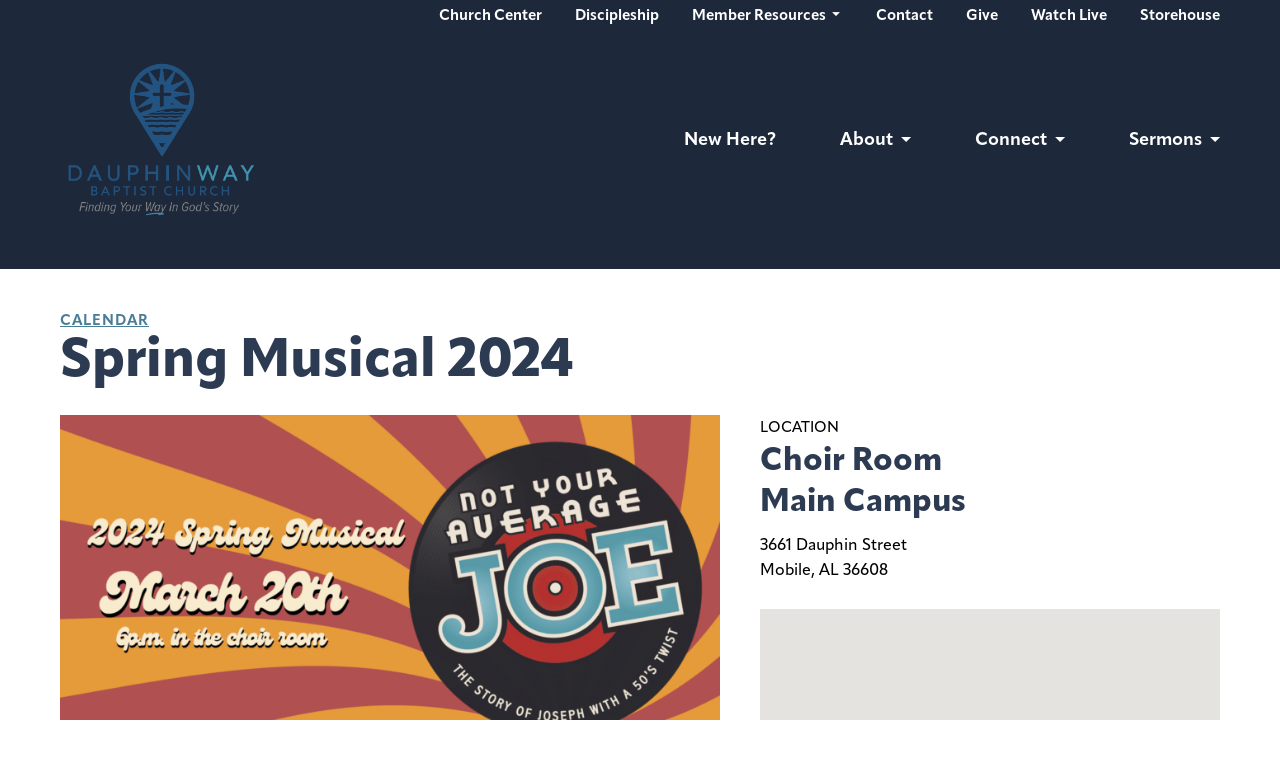

--- FILE ---
content_type: text/html; charset=UTF-8
request_url: https://www.dwbc.org/calendar/spring-musical-2024/
body_size: 9118
content:
<!doctype html>
<html lang="en-US" class="no-js">
	<head>
		<meta charset="UTF-8">
		<title>Spring Musical 2024 - Dauphin Way Baptist Church</title>

		<link rel="alternate" type="application/rss+xml" title="Dauphin Way Baptist Church" href="https://www.dwbc.org/feed/" />

		<meta http-equiv="X-UA-Compatible" content="IE=edge">
		<meta name="viewport" content="width=device-width, initial-scale=1.0">

		<link rel="stylesheet" href="https://use.typekit.net/eti2xdq.css">

		<meta name='robots' content='index, follow, max-image-preview:large, max-snippet:-1, max-video-preview:-1' />

	<!-- This site is optimized with the Yoast SEO plugin v26.3 - https://yoast.com/wordpress/plugins/seo/ -->
	<meta name="description" content="Join us Wednesday, March 20th at 6:00pm for our Spring Musical 2024 presented by King&#039;s Way Kids and DWBC Youth!" />
	<link rel="canonical" href="https://www.dwbc.org/calendar/spring-musical-2024/" />
	<meta property="og:locale" content="en_US" />
	<meta property="og:type" content="article" />
	<meta property="og:title" content="Spring Musical 2024 - Dauphin Way Baptist Church" />
	<meta property="og:description" content="Join us Wednesday, March 20th at 6:00pm for our Spring Musical 2024 presented by King&#039;s Way Kids and DWBC Youth!" />
	<meta property="og:url" content="https://www.dwbc.org/calendar/spring-musical-2024/" />
	<meta property="og:site_name" content="Dauphin Way Baptist Church" />
	<meta property="og:image" content="https://www.dwbc.org/wp-content/uploads/2024/01/2024-Spring-Musical.png" />
	<meta property="og:image:width" content="1800" />
	<meta property="og:image:height" content="1012" />
	<meta property="og:image:type" content="image/png" />
	<meta name="twitter:card" content="summary_large_image" />
	<meta name="twitter:label1" content="Est. reading time" />
	<meta name="twitter:data1" content="1 minute" />
	<script type="application/ld+json" class="yoast-schema-graph">{"@context":"https://schema.org","@graph":[{"@type":"WebPage","@id":"https://www.dwbc.org/calendar/spring-musical-2024/","url":"https://www.dwbc.org/calendar/spring-musical-2024/","name":"Spring Musical 2024 - Dauphin Way Baptist Church","isPartOf":{"@id":"https://www.dwbc.org/#website"},"primaryImageOfPage":{"@id":"https://www.dwbc.org/calendar/spring-musical-2024/#primaryimage"},"image":{"@id":"https://www.dwbc.org/calendar/spring-musical-2024/#primaryimage"},"thumbnailUrl":"https://www.dwbc.org/wp-content/uploads/2024/01/2024-Spring-Musical.png","datePublished":"2024-01-25T21:05:24+00:00","description":"Join us Wednesday, March 20th at 6:00pm for our Spring Musical 2024 presented by King's Way Kids and DWBC Youth!","breadcrumb":{"@id":"https://www.dwbc.org/calendar/spring-musical-2024/#breadcrumb"},"inLanguage":"en-US","potentialAction":[{"@type":"ReadAction","target":["https://www.dwbc.org/calendar/spring-musical-2024/"]}]},{"@type":"ImageObject","inLanguage":"en-US","@id":"https://www.dwbc.org/calendar/spring-musical-2024/#primaryimage","url":"https://www.dwbc.org/wp-content/uploads/2024/01/2024-Spring-Musical.png","contentUrl":"https://www.dwbc.org/wp-content/uploads/2024/01/2024-Spring-Musical.png","width":1800,"height":1012},{"@type":"BreadcrumbList","@id":"https://www.dwbc.org/calendar/spring-musical-2024/#breadcrumb","itemListElement":[{"@type":"ListItem","position":1,"name":"Home","item":"https://www.dwbc.org/"},{"@type":"ListItem","position":2,"name":"Calendar","item":"https://www.dwbc.org/calendar/"},{"@type":"ListItem","position":3,"name":"Spring Musical 2024"}]},{"@type":"WebSite","@id":"https://www.dwbc.org/#website","url":"https://www.dwbc.org/","name":"Dauphin Way Baptist Church","description":"Helping People Find Their Way In God&#039;s Story","potentialAction":[{"@type":"SearchAction","target":{"@type":"EntryPoint","urlTemplate":"https://www.dwbc.org/?s={search_term_string}"},"query-input":{"@type":"PropertyValueSpecification","valueRequired":true,"valueName":"search_term_string"}}],"inLanguage":"en-US"}]}</script>
	<!-- / Yoast SEO plugin. -->



<style id='wp-emoji-styles-inline-css' type='text/css'>

	img.wp-smiley, img.emoji {
		display: inline !important;
		border: none !important;
		box-shadow: none !important;
		height: 1em !important;
		width: 1em !important;
		margin: 0 0.07em !important;
		vertical-align: -0.1em !important;
		background: none !important;
		padding: 0 !important;
	}
</style>
<style id='classic-theme-styles-inline-css' type='text/css'>
/*! This file is auto-generated */
.wp-block-button__link{color:#fff;background-color:#32373c;border-radius:9999px;box-shadow:none;text-decoration:none;padding:calc(.667em + 2px) calc(1.333em + 2px);font-size:1.125em}.wp-block-file__button{background:#32373c;color:#fff;text-decoration:none}
</style>
<style id='global-styles-inline-css' type='text/css'>
:root{--wp--preset--aspect-ratio--square: 1;--wp--preset--aspect-ratio--4-3: 4/3;--wp--preset--aspect-ratio--3-4: 3/4;--wp--preset--aspect-ratio--3-2: 3/2;--wp--preset--aspect-ratio--2-3: 2/3;--wp--preset--aspect-ratio--16-9: 16/9;--wp--preset--aspect-ratio--9-16: 9/16;--wp--preset--color--black: #000000;--wp--preset--color--cyan-bluish-gray: #abb8c3;--wp--preset--color--white: #ffffff;--wp--preset--color--pale-pink: #f78da7;--wp--preset--color--vivid-red: #cf2e2e;--wp--preset--color--luminous-vivid-orange: #ff6900;--wp--preset--color--luminous-vivid-amber: #fcb900;--wp--preset--color--light-green-cyan: #7bdcb5;--wp--preset--color--vivid-green-cyan: #00d084;--wp--preset--color--pale-cyan-blue: #8ed1fc;--wp--preset--color--vivid-cyan-blue: #0693e3;--wp--preset--color--vivid-purple: #9b51e0;--wp--preset--gradient--vivid-cyan-blue-to-vivid-purple: linear-gradient(135deg,rgba(6,147,227,1) 0%,rgb(155,81,224) 100%);--wp--preset--gradient--light-green-cyan-to-vivid-green-cyan: linear-gradient(135deg,rgb(122,220,180) 0%,rgb(0,208,130) 100%);--wp--preset--gradient--luminous-vivid-amber-to-luminous-vivid-orange: linear-gradient(135deg,rgba(252,185,0,1) 0%,rgba(255,105,0,1) 100%);--wp--preset--gradient--luminous-vivid-orange-to-vivid-red: linear-gradient(135deg,rgba(255,105,0,1) 0%,rgb(207,46,46) 100%);--wp--preset--gradient--very-light-gray-to-cyan-bluish-gray: linear-gradient(135deg,rgb(238,238,238) 0%,rgb(169,184,195) 100%);--wp--preset--gradient--cool-to-warm-spectrum: linear-gradient(135deg,rgb(74,234,220) 0%,rgb(151,120,209) 20%,rgb(207,42,186) 40%,rgb(238,44,130) 60%,rgb(251,105,98) 80%,rgb(254,248,76) 100%);--wp--preset--gradient--blush-light-purple: linear-gradient(135deg,rgb(255,206,236) 0%,rgb(152,150,240) 100%);--wp--preset--gradient--blush-bordeaux: linear-gradient(135deg,rgb(254,205,165) 0%,rgb(254,45,45) 50%,rgb(107,0,62) 100%);--wp--preset--gradient--luminous-dusk: linear-gradient(135deg,rgb(255,203,112) 0%,rgb(199,81,192) 50%,rgb(65,88,208) 100%);--wp--preset--gradient--pale-ocean: linear-gradient(135deg,rgb(255,245,203) 0%,rgb(182,227,212) 50%,rgb(51,167,181) 100%);--wp--preset--gradient--electric-grass: linear-gradient(135deg,rgb(202,248,128) 0%,rgb(113,206,126) 100%);--wp--preset--gradient--midnight: linear-gradient(135deg,rgb(2,3,129) 0%,rgb(40,116,252) 100%);--wp--preset--font-size--small: 13px;--wp--preset--font-size--medium: 20px;--wp--preset--font-size--large: 36px;--wp--preset--font-size--x-large: 42px;--wp--preset--spacing--20: 0.44rem;--wp--preset--spacing--30: 0.67rem;--wp--preset--spacing--40: 1rem;--wp--preset--spacing--50: 1.5rem;--wp--preset--spacing--60: 2.25rem;--wp--preset--spacing--70: 3.38rem;--wp--preset--spacing--80: 5.06rem;--wp--preset--shadow--natural: 6px 6px 9px rgba(0, 0, 0, 0.2);--wp--preset--shadow--deep: 12px 12px 50px rgba(0, 0, 0, 0.4);--wp--preset--shadow--sharp: 6px 6px 0px rgba(0, 0, 0, 0.2);--wp--preset--shadow--outlined: 6px 6px 0px -3px rgba(255, 255, 255, 1), 6px 6px rgba(0, 0, 0, 1);--wp--preset--shadow--crisp: 6px 6px 0px rgba(0, 0, 0, 1);}:where(.is-layout-flex){gap: 0.5em;}:where(.is-layout-grid){gap: 0.5em;}body .is-layout-flex{display: flex;}.is-layout-flex{flex-wrap: wrap;align-items: center;}.is-layout-flex > :is(*, div){margin: 0;}body .is-layout-grid{display: grid;}.is-layout-grid > :is(*, div){margin: 0;}:where(.wp-block-columns.is-layout-flex){gap: 2em;}:where(.wp-block-columns.is-layout-grid){gap: 2em;}:where(.wp-block-post-template.is-layout-flex){gap: 1.25em;}:where(.wp-block-post-template.is-layout-grid){gap: 1.25em;}.has-black-color{color: var(--wp--preset--color--black) !important;}.has-cyan-bluish-gray-color{color: var(--wp--preset--color--cyan-bluish-gray) !important;}.has-white-color{color: var(--wp--preset--color--white) !important;}.has-pale-pink-color{color: var(--wp--preset--color--pale-pink) !important;}.has-vivid-red-color{color: var(--wp--preset--color--vivid-red) !important;}.has-luminous-vivid-orange-color{color: var(--wp--preset--color--luminous-vivid-orange) !important;}.has-luminous-vivid-amber-color{color: var(--wp--preset--color--luminous-vivid-amber) !important;}.has-light-green-cyan-color{color: var(--wp--preset--color--light-green-cyan) !important;}.has-vivid-green-cyan-color{color: var(--wp--preset--color--vivid-green-cyan) !important;}.has-pale-cyan-blue-color{color: var(--wp--preset--color--pale-cyan-blue) !important;}.has-vivid-cyan-blue-color{color: var(--wp--preset--color--vivid-cyan-blue) !important;}.has-vivid-purple-color{color: var(--wp--preset--color--vivid-purple) !important;}.has-black-background-color{background-color: var(--wp--preset--color--black) !important;}.has-cyan-bluish-gray-background-color{background-color: var(--wp--preset--color--cyan-bluish-gray) !important;}.has-white-background-color{background-color: var(--wp--preset--color--white) !important;}.has-pale-pink-background-color{background-color: var(--wp--preset--color--pale-pink) !important;}.has-vivid-red-background-color{background-color: var(--wp--preset--color--vivid-red) !important;}.has-luminous-vivid-orange-background-color{background-color: var(--wp--preset--color--luminous-vivid-orange) !important;}.has-luminous-vivid-amber-background-color{background-color: var(--wp--preset--color--luminous-vivid-amber) !important;}.has-light-green-cyan-background-color{background-color: var(--wp--preset--color--light-green-cyan) !important;}.has-vivid-green-cyan-background-color{background-color: var(--wp--preset--color--vivid-green-cyan) !important;}.has-pale-cyan-blue-background-color{background-color: var(--wp--preset--color--pale-cyan-blue) !important;}.has-vivid-cyan-blue-background-color{background-color: var(--wp--preset--color--vivid-cyan-blue) !important;}.has-vivid-purple-background-color{background-color: var(--wp--preset--color--vivid-purple) !important;}.has-black-border-color{border-color: var(--wp--preset--color--black) !important;}.has-cyan-bluish-gray-border-color{border-color: var(--wp--preset--color--cyan-bluish-gray) !important;}.has-white-border-color{border-color: var(--wp--preset--color--white) !important;}.has-pale-pink-border-color{border-color: var(--wp--preset--color--pale-pink) !important;}.has-vivid-red-border-color{border-color: var(--wp--preset--color--vivid-red) !important;}.has-luminous-vivid-orange-border-color{border-color: var(--wp--preset--color--luminous-vivid-orange) !important;}.has-luminous-vivid-amber-border-color{border-color: var(--wp--preset--color--luminous-vivid-amber) !important;}.has-light-green-cyan-border-color{border-color: var(--wp--preset--color--light-green-cyan) !important;}.has-vivid-green-cyan-border-color{border-color: var(--wp--preset--color--vivid-green-cyan) !important;}.has-pale-cyan-blue-border-color{border-color: var(--wp--preset--color--pale-cyan-blue) !important;}.has-vivid-cyan-blue-border-color{border-color: var(--wp--preset--color--vivid-cyan-blue) !important;}.has-vivid-purple-border-color{border-color: var(--wp--preset--color--vivid-purple) !important;}.has-vivid-cyan-blue-to-vivid-purple-gradient-background{background: var(--wp--preset--gradient--vivid-cyan-blue-to-vivid-purple) !important;}.has-light-green-cyan-to-vivid-green-cyan-gradient-background{background: var(--wp--preset--gradient--light-green-cyan-to-vivid-green-cyan) !important;}.has-luminous-vivid-amber-to-luminous-vivid-orange-gradient-background{background: var(--wp--preset--gradient--luminous-vivid-amber-to-luminous-vivid-orange) !important;}.has-luminous-vivid-orange-to-vivid-red-gradient-background{background: var(--wp--preset--gradient--luminous-vivid-orange-to-vivid-red) !important;}.has-very-light-gray-to-cyan-bluish-gray-gradient-background{background: var(--wp--preset--gradient--very-light-gray-to-cyan-bluish-gray) !important;}.has-cool-to-warm-spectrum-gradient-background{background: var(--wp--preset--gradient--cool-to-warm-spectrum) !important;}.has-blush-light-purple-gradient-background{background: var(--wp--preset--gradient--blush-light-purple) !important;}.has-blush-bordeaux-gradient-background{background: var(--wp--preset--gradient--blush-bordeaux) !important;}.has-luminous-dusk-gradient-background{background: var(--wp--preset--gradient--luminous-dusk) !important;}.has-pale-ocean-gradient-background{background: var(--wp--preset--gradient--pale-ocean) !important;}.has-electric-grass-gradient-background{background: var(--wp--preset--gradient--electric-grass) !important;}.has-midnight-gradient-background{background: var(--wp--preset--gradient--midnight) !important;}.has-small-font-size{font-size: var(--wp--preset--font-size--small) !important;}.has-medium-font-size{font-size: var(--wp--preset--font-size--medium) !important;}.has-large-font-size{font-size: var(--wp--preset--font-size--large) !important;}.has-x-large-font-size{font-size: var(--wp--preset--font-size--x-large) !important;}
:where(.wp-block-post-template.is-layout-flex){gap: 1.25em;}:where(.wp-block-post-template.is-layout-grid){gap: 1.25em;}
:where(.wp-block-columns.is-layout-flex){gap: 2em;}:where(.wp-block-columns.is-layout-grid){gap: 2em;}
:root :where(.wp-block-pullquote){font-size: 1.5em;line-height: 1.6;}
</style>
<link rel='stylesheet' id='theme-styles-css' href='https://www.dwbc.org/wp-content/themes/dauphinway/dist/assets/css/app.css?ver=1.0.61' media='all' />
<style id='rocket-lazyload-inline-css' type='text/css'>
.rll-youtube-player{position:relative;padding-bottom:56.23%;height:0;overflow:hidden;max-width:100%;}.rll-youtube-player:focus-within{outline: 2px solid currentColor;outline-offset: 5px;}.rll-youtube-player iframe{position:absolute;top:0;left:0;width:100%;height:100%;z-index:100;background:0 0}.rll-youtube-player img{bottom:0;display:block;left:0;margin:auto;max-width:100%;width:100%;position:absolute;right:0;top:0;border:none;height:auto;-webkit-transition:.4s all;-moz-transition:.4s all;transition:.4s all}.rll-youtube-player img:hover{-webkit-filter:brightness(75%)}.rll-youtube-player .play{height:100%;width:100%;left:0;top:0;position:absolute;background:url(https://www.dwbc.org/wp-content/plugins/wp-rocket/assets/img/youtube.png) no-repeat center;background-color: transparent !important;cursor:pointer;border:none;}
</style>

<link rel="https://api.w.org/" href="https://www.dwbc.org/wp-json/" /><link rel="alternate" title="oEmbed (JSON)" type="application/json+oembed" href="https://www.dwbc.org/wp-json/oembed/1.0/embed?url=https%3A%2F%2Fwww.dwbc.org%2Fcalendar%2Fspring-musical-2024%2F" />
<link rel="alternate" title="oEmbed (XML)" type="text/xml+oembed" href="https://www.dwbc.org/wp-json/oembed/1.0/embed?url=https%3A%2F%2Fwww.dwbc.org%2Fcalendar%2Fspring-musical-2024%2F&#038;format=xml" />
<link rel="icon" href="https://www.dwbc.org/wp-content/uploads/2024/08/cropped-Square-Icon-2-32x32.png" sizes="32x32" />
<link rel="icon" href="https://www.dwbc.org/wp-content/uploads/2024/08/cropped-Square-Icon-2-192x192.png" sizes="192x192" />
<link rel="apple-touch-icon" href="https://www.dwbc.org/wp-content/uploads/2024/08/cropped-Square-Icon-2-180x180.png" />
<meta name="msapplication-TileImage" content="https://www.dwbc.org/wp-content/uploads/2024/08/cropped-Square-Icon-2-270x270.png" />
<noscript><style id="rocket-lazyload-nojs-css">.rll-youtube-player, [data-lazy-src]{display:none !important;}</style></noscript>
		<!-- Google Tag Manager -->
<script>(function(w,d,s,l,i){w[l]=w[l]||[];w[l].push({'gtm.start':
new Date().getTime(),event:'gtm.js'});var f=d.getElementsByTagName(s)[0],
j=d.createElement(s),dl=l!='dataLayer'?'&l='+l:'';j.async=true;j.src=
'https://www.googletagmanager.com/gtm.js?id='+i+dl;f.parentNode.insertBefore(j,f);
})(window,document,'script','dataLayer','GTM-59QF28M');</script>
<!-- End Google Tag Manager -->
<script async src="//pagead2.googlesyndication.com/pagead/js/adsbygoogle.js"></script>
<script>
  (adsbygoogle = window.adsbygoogle || []).push({
    google_ad_client: "ca-pub-7583284954994441",
    enable_page_level_ads: true
  });
</script>	<meta name="generator" content="WP Rocket 3.20.0.2" data-wpr-features="wpr_defer_js wpr_minify_concatenate_js wpr_lazyload_iframes wpr_desktop" /></head>
	<body class="wp-singular calendar-template-default single single-calendar postid-3593 wp-theme-dauphinwaydist spring-musical-2024">
		<!-- Google Tag Manager (noscript) -->
<noscript><iframe src="https://www.googletagmanager.com/ns.html?id=GTM-59QF28M"
height="0" width="0" style="display:none;visibility:hidden"></iframe></noscript>
<!-- End Google Tag Manager (noscript) -->
		<div data-rocket-location-hash="b17e38ba8b67ad57c882477b7e6d4f48" class="off-canvas position-right" id="offCanvas" data-off-canvas data-auto-focus="false">
			<ul class="off-canvas-navigation">
	        	<li id="menu-item-67" class="menu-item menu-item-type-post_type menu-item-object-page menu-item-67"><a href="https://www.dwbc.org/new-here/">New Here</a></li>
<li id="menu-item-706" class="menu-item menu-item-type-post_type menu-item-object-page menu-item-has-children menu-item-706"><a href="https://www.dwbc.org/about/">About</a>
<ul class="sub-menu">
	<li id="menu-item-709" class="menu-item menu-item-type-post_type menu-item-object-page menu-item-709"><a href="https://www.dwbc.org/about/weekly-schedule/">Weekly Schedule</a></li>
	<li id="menu-item-711" class="menu-item menu-item-type-post_type menu-item-object-page menu-item-711"><a href="https://www.dwbc.org/about/">About Our Church</a></li>
	<li id="menu-item-708" class="menu-item menu-item-type-post_type menu-item-object-page menu-item-708"><a href="https://www.dwbc.org/about/staff/">Our Pastors &#038; Staff</a></li>
	<li id="menu-item-710" class="menu-item menu-item-type-post_type menu-item-object-page menu-item-710"><a href="https://www.dwbc.org/about/beliefs/">What We Believe</a></li>
	<li id="menu-item-707" class="menu-item menu-item-type-post_type menu-item-object-page menu-item-707"><a href="https://www.dwbc.org/about/membership/">Membership</a></li>
	<li id="menu-item-864" class="menu-item menu-item-type-custom menu-item-object-custom menu-item-864"><a target="_blank" href="http://www.dauphinwaycdc.com">Child Development Center</a></li>
</ul>
</li>
<li id="menu-item-3822" class="menu-item menu-item-type-custom menu-item-object-custom menu-item-3822"><a href="https://www.encounterdwbc.com">Discipleship</a></li>
<li id="menu-item-734" class="menu-item menu-item-type-post_type menu-item-object-page menu-item-has-children menu-item-734"><a href="https://www.dwbc.org/connect/">Connect</a>
<ul class="sub-menu">
	<li id="menu-item-714" class="menu-item menu-item-type-post_type menu-item-object-page menu-item-714"><a href="https://www.dwbc.org/children/">DW Kids</a></li>
	<li id="menu-item-715" class="menu-item menu-item-type-post_type menu-item-object-page menu-item-715"><a href="https://www.dwbc.org/dw-students/">Students</a></li>
	<li id="menu-item-713" class="menu-item menu-item-type-post_type menu-item-object-page menu-item-713"><a href="https://www.dwbc.org/college/">College</a></li>
	<li id="menu-item-716" class="menu-item menu-item-type-post_type menu-item-object-page menu-item-716"><a href="https://www.dwbc.org/adults/">Adults</a></li>
	<li id="menu-item-3695" class="menu-item menu-item-type-post_type menu-item-object-page menu-item-3695"><a href="https://www.dwbc.org/adults/women/">Women</a></li>
	<li id="menu-item-722" class="menu-item menu-item-type-post_type menu-item-object-page menu-item-722"><a href="https://www.dwbc.org/serving/">Serve</a></li>
	<li id="menu-item-719" class="menu-item menu-item-type-post_type menu-item-object-page menu-item-719"><a href="https://www.dwbc.org/sunday-school/">Sunday School</a></li>
	<li id="menu-item-721" class="menu-item menu-item-type-post_type menu-item-object-page menu-item-721"><a href="https://www.dwbc.org/worship/">Music &#038; Worship</a></li>
</ul>
</li>
<li id="menu-item-723" class="menu-item menu-item-type-post_type menu-item-object-page menu-item-has-children menu-item-723"><a href="https://www.dwbc.org/sermons/">Sermons</a>
<ul class="sub-menu">
	<li id="menu-item-888" class="menu-item menu-item-type-post_type menu-item-object-page menu-item-888"><a href="https://www.dwbc.org/live/">Watch Live</a></li>
	<li id="menu-item-3910" class="menu-item menu-item-type-custom menu-item-object-custom menu-item-3910"><a href="https://www.dwbc.org/sermons/series/james-2025/">Current Series</a></li>
	<li id="menu-item-730" class="menu-item menu-item-type-post_type menu-item-object-page menu-item-730"><a href="https://www.dwbc.org/sermons/">Sermon Archives</a></li>
</ul>
</li>
<li id="menu-item-863" class="menu-item menu-item-type-custom menu-item-object-custom menu-item-has-children menu-item-863"><a target="_blank" href="https://dwbc.shelbynextchms.com/user/login?destination=search">Membership Resources</a>
<ul class="sub-menu">
	<li id="menu-item-3763" class="menu-item menu-item-type-custom menu-item-object-custom menu-item-3763"><a href="http://dwbc.churchcenter.com">Church Center</a></li>
	<li id="menu-item-820" class="menu-item menu-item-type-custom menu-item-object-custom menu-item-820"><a target="_blank" href="https://dwbc.shelbynextchms.com/user/login?destination=search">Membership Login</a></li>
	<li id="menu-item-3698" class="menu-item menu-item-type-custom menu-item-object-custom menu-item-3698"><a href="https://www.ministryopportunities.org/DauphinWayBC">Volunteer Application</a></li>
	<li id="menu-item-3834" class="menu-item menu-item-type-post_type menu-item-object-page menu-item-3834"><a href="https://www.dwbc.org/forms/">Forms</a></li>
</ul>
</li>
<li id="menu-item-71" class="menu-item menu-item-type-post_type menu-item-object-page menu-item-71"><a href="https://www.dwbc.org/contact-us/">Contact Us</a></li>
<li id="menu-item-678" class="menu-item menu-item-type-custom menu-item-object-custom menu-item-678"><a target="_blank" href="https://secure.subsplash.com/ui/access/VQ8Q8D">Give</a></li>
<li id="menu-item-3700" class="menu-item menu-item-type-post_type menu-item-object-page menu-item-3700"><a href="https://www.dwbc.org/live/">Watch Live</a></li>
<li id="menu-item-3699" class="menu-item menu-item-type-post_type menu-item-object-page menu-item-3699"><a href="https://www.dwbc.org/storehouse/">Storehouse</a></li>
	        </ul>
	        <ul class="off-canvas-navigation secondary">
	        	<li id="menu-item-3764" class="menu-item menu-item-type-custom menu-item-object-custom menu-item-3764"><a href="http://dwbc.churchcenter.com">Church Center</a></li>
<li id="menu-item-3821" class="menu-item menu-item-type-custom menu-item-object-custom menu-item-3821"><a href="https://www.encounterdwbc.com">Discipleship</a></li>
<li id="menu-item-24" class="menu-item menu-item-type-post_type menu-item-object-page menu-item-has-children menu-item-24"><a href="https://www.dwbc.org/member-resources/">Member Resources</a>
<ul class="sub-menu">
	<li id="menu-item-778" class="menu-item menu-item-type-custom menu-item-object-custom menu-item-778"><a target="_blank" href="https://dwbc.shelbynextchms.com/user/login?destination=search">Membership Login</a></li>
	<li id="menu-item-998" class="menu-item menu-item-type-custom menu-item-object-custom menu-item-998"><a href="https://www.ministryopportunities.org/DauphinWayBC">Volunteer Application</a></li>
	<li id="menu-item-3832" class="menu-item menu-item-type-post_type menu-item-object-page menu-item-3832"><a href="https://www.dwbc.org/forms/">Forms</a></li>
</ul>
</li>
<li id="menu-item-27" class="menu-item menu-item-type-post_type menu-item-object-page menu-item-27"><a href="https://www.dwbc.org/contact-us/">Contact</a></li>
<li id="menu-item-673" class="menu-item menu-item-type-custom menu-item-object-custom menu-item-673"><a target="_blank" href="https://secure.subsplash.com/ui/access/VQ8Q8D">Give</a></li>
<li id="menu-item-3249" class="menu-item menu-item-type-post_type menu-item-object-page menu-item-3249"><a href="https://www.dwbc.org/live/">Watch Live</a></li>
<li id="menu-item-3497" class="menu-item menu-item-type-post_type menu-item-object-page menu-item-3497"><a href="https://www.dwbc.org/storehouse/">Storehouse</a></li>
	        </ul>
		</div>
		<div data-rocket-location-hash="b8c94356e0f8dee6666cbe691878ec94" class="off-canvas-content" data-off-canvas-content>
			<header data-rocket-location-hash="9743db0d800bfb6875b0e0fac69da23c" class="header">
				<div data-rocket-location-hash="32007f46ee2b9b5bab2e6a2f4995e61c" class="top-bar">
					<div data-rocket-location-hash="cd718fb31d15a5be7cb084c9440b72d4" class="grid-container">
						<div class="grid-x grid-padding-x">
							<div class="cell auto">
															</div>
							<div class="cell shrink">
								<nav class="top-nav">
									<ul><li class="menu-item menu-item-type-custom menu-item-object-custom menu-item-3764"><a href="http://dwbc.churchcenter.com">Church Center</a></li>
<li class="menu-item menu-item-type-custom menu-item-object-custom menu-item-3821"><a href="https://www.encounterdwbc.com">Discipleship</a></li>
<li class="menu-item menu-item-type-post_type menu-item-object-page menu-item-has-children menu-item-24"><a href="https://www.dwbc.org/member-resources/">Member Resources</a>
<ul class="sub-menu">
	<li class="menu-item menu-item-type-custom menu-item-object-custom menu-item-778"><a target="_blank" href="https://dwbc.shelbynextchms.com/user/login?destination=search">Membership Login</a></li>
	<li class="menu-item menu-item-type-custom menu-item-object-custom menu-item-998"><a href="https://www.ministryopportunities.org/DauphinWayBC">Volunteer Application</a></li>
	<li class="menu-item menu-item-type-post_type menu-item-object-page menu-item-3832"><a href="https://www.dwbc.org/forms/">Forms</a></li>
</ul>
</li>
<li class="menu-item menu-item-type-post_type menu-item-object-page menu-item-27"><a href="https://www.dwbc.org/contact-us/">Contact</a></li>
<li class="menu-item menu-item-type-custom menu-item-object-custom menu-item-673"><a target="_blank" href="https://secure.subsplash.com/ui/access/VQ8Q8D">Give</a></li>
<li class="menu-item menu-item-type-post_type menu-item-object-page menu-item-3249"><a href="https://www.dwbc.org/live/">Watch Live</a></li>
<li class="menu-item menu-item-type-post_type menu-item-object-page menu-item-3497"><a href="https://www.dwbc.org/storehouse/">Storehouse</a></li>
</ul>								</nav>
							</div>
						</div>
					</div>
				</div>
				<div data-rocket-location-hash="58fce4ce8b1522f31b500c1e1db005e4" class="grid-container nav-container">
					<div class="grid-x grid-padding-x vertical-align-center">
						<div class="cell auto">
							<div class="logo">
								<a href="https://www.dwbc.org">
																			<img src="https://www.dwbc.org/wp-content/uploads/2024/08/DauphinWay-logo-primary-DWBC-tag.png" alt="Dauphin Way Baptist Church">
																	</a>
							</div>
						</div>
						<div class="cell shrink">
							<nav class="main-nav">
	<ul><li id="menu-item-2933" class="menu-item menu-item-type-post_type menu-item-object-page menu-item-2933"><a href="https://www.dwbc.org/new-here/">New Here?</a></li>
<li id="menu-item-2938" class="menu-item menu-item-type-post_type menu-item-object-page menu-item-has-children menu-item-2938"><a href="https://www.dwbc.org/about/">About</a>
<ul class="sub-menu">
	<li id="menu-item-3282" class="menu-item menu-item-type-post_type menu-item-object-page menu-item-3282"><a href="https://www.dwbc.org/about/weekly-schedule/">Weekly Schedule</a></li>
	<li id="menu-item-2934" class="menu-item menu-item-type-post_type menu-item-object-page menu-item-2934"><a href="https://www.dwbc.org/about/">About Our Church</a></li>
	<li id="menu-item-2936" class="menu-item menu-item-type-post_type menu-item-object-page menu-item-2936"><a href="https://www.dwbc.org/about/staff/">Our Pastors &#038; Staff</a></li>
	<li id="menu-item-2937" class="menu-item menu-item-type-post_type menu-item-object-page menu-item-2937"><a href="https://www.dwbc.org/about/beliefs/">What We Believe</a></li>
	<li id="menu-item-2935" class="menu-item menu-item-type-post_type menu-item-object-page menu-item-2935"><a href="https://www.dwbc.org/about/membership/">Membership</a></li>
</ul>
</li>
<li id="menu-item-2940" class="menu-item menu-item-type-post_type menu-item-object-page menu-item-has-children menu-item-2940"><a href="https://www.dwbc.org/sunday-school/">Connect</a>
<ul class="sub-menu">
	<li id="menu-item-2942" class="menu-item menu-item-type-post_type menu-item-object-page menu-item-2942"><a href="https://www.dwbc.org/children/">DW Kids</a></li>
	<li id="menu-item-2946" class="menu-item menu-item-type-post_type menu-item-object-page menu-item-2946"><a href="https://www.dwbc.org/dw-students/">Students</a></li>
	<li id="menu-item-3281" class="menu-item menu-item-type-post_type menu-item-object-page menu-item-3281"><a href="https://www.dwbc.org/college/">College</a></li>
	<li id="menu-item-2941" class="menu-item menu-item-type-post_type menu-item-object-page menu-item-2941"><a href="https://www.dwbc.org/adults/">Adults</a></li>
	<li id="menu-item-3681" class="menu-item menu-item-type-post_type menu-item-object-page menu-item-3681"><a href="https://www.dwbc.org/adults/women/">Women</a></li>
	<li id="menu-item-2944" class="menu-item menu-item-type-post_type menu-item-object-page menu-item-2944"><a href="https://www.dwbc.org/serving/">Serve</a></li>
	<li id="menu-item-2945" class="menu-item menu-item-type-post_type menu-item-object-page menu-item-2945"><a href="https://www.dwbc.org/sunday-school/">Sunday School</a></li>
	<li id="menu-item-2943" class="menu-item menu-item-type-post_type menu-item-object-page menu-item-2943"><a href="https://www.dwbc.org/worship/">Music &#038; Worship</a></li>
</ul>
</li>
<li id="menu-item-2947" class="menu-item menu-item-type-post_type menu-item-object-page menu-item-has-children menu-item-2947"><a href="https://www.dwbc.org/sermons/">Sermons</a>
<ul class="sub-menu">
	<li id="menu-item-2948" class="menu-item menu-item-type-post_type menu-item-object-page menu-item-2948"><a href="https://www.dwbc.org/live/">Watch Live</a></li>
	<li id="menu-item-3100" class="menu-item menu-item-type-custom menu-item-object-custom menu-item-3100"><a href="https://www.dwbc.org/sermons/series/building-fellowship-that-lasts/">Current Series</a></li>
	<li id="menu-item-2949" class="menu-item menu-item-type-post_type menu-item-object-page menu-item-2949"><a href="https://www.dwbc.org/sermons/">Sermon Archives</a></li>
</ul>
</li>
</ul></nav>
<div class="mobile-nav-toggle">
	<a href="#" class="off-canvas-toggle" data-toggle="offCanvas" aria-label="Mobile Navigation">
		<div></div>
		<div></div>
		<div></div>
	</a>
</div>						</div>
					</div>
				</div>
			</header>

<main data-rocket-location-hash="38d5477e5032d47d93c26417cb7000aa" role="main" aria-label="Content">
	<header data-rocket-location-hash="61cdc97787d52a3da02ba93101cbf6cd" class="simple-header">
		<div class="grid-container">
			<div class="grid-x grid-padding-x">
									<div class="cell">
									<h4><a href="/calendar/">Calendar</a></h4>
					<h1>Spring Musical 2024</h1>
				</div>
							</div>
		</div>
	</header>
	<section data-rocket-location-hash="1074aa09d622c6bba39de5cf40c07a15" class="page-section white-section">
		<div class="grid-container">
			<div class="grid-x grid-padding-x event-details">
				<div class="medium-6 large-7 cell">
					<img src="https://www.dwbc.org/wp-content/uploads/2024/01/2024-Spring-Musical.png" class="attachment-800 size-800 wp-post-image" alt="" decoding="async" fetchpriority="high" srcset="https://www.dwbc.org/wp-content/uploads/2024/01/2024-Spring-Musical.png 1800w, https://www.dwbc.org/wp-content/uploads/2024/01/2024-Spring-Musical-800x450.png 800w, https://www.dwbc.org/wp-content/uploads/2024/01/2024-Spring-Musical-1200x675.png 1200w, https://www.dwbc.org/wp-content/uploads/2024/01/2024-Spring-Musical-768x432.png 768w, https://www.dwbc.org/wp-content/uploads/2024/01/2024-Spring-Musical-1536x864.png 1536w, https://www.dwbc.org/wp-content/uploads/2024/01/2024-Spring-Musical-600x337.png 600w, https://www.dwbc.org/wp-content/uploads/2024/01/2024-Spring-Musical-640x360.png 640w" sizes="(max-width: 800px) 100vw, 800px" />										<label class="event-label">Date(s)</label>
					<h3>Wednesday, March 20, 2024					</h3>

											<label class="event-label">Time</label>
						<h3>6:00 pm - 7:00 pm						</h3>
					
											<label class="event-label">Description</label>
						<p>The Kids and Youth are preparing for our Spring Musical 2024, &#8220;Not Your Average Joe!&#8221; This musical is the story of Joseph with a 50&#8217;s twist!</p>
<p>Practice:<br />
Join us as we prepare Wednesdays at 6:00 pm for the kids.<br />
Youth practice times are to be determined.</p>
<p><img decoding="async" width="800" height="450" class="alignnone size-medium wp-image-3594" src="https://www.dwbc.org/wp-content/uploads/2024/01/2024-Spring-Musical-800x450.png" alt="" srcset="https://www.dwbc.org/wp-content/uploads/2024/01/2024-Spring-Musical-800x450.png 800w, https://www.dwbc.org/wp-content/uploads/2024/01/2024-Spring-Musical-1200x675.png 1200w, https://www.dwbc.org/wp-content/uploads/2024/01/2024-Spring-Musical-768x432.png 768w, https://www.dwbc.org/wp-content/uploads/2024/01/2024-Spring-Musical-1536x864.png 1536w, https://www.dwbc.org/wp-content/uploads/2024/01/2024-Spring-Musical-600x337.png 600w, https://www.dwbc.org/wp-content/uploads/2024/01/2024-Spring-Musical-640x360.png 640w, https://www.dwbc.org/wp-content/uploads/2024/01/2024-Spring-Musical.png 1800w" sizes="(max-width: 800px) 100vw, 800px" /></p>
									</div>
				<div class="medium-6 large-5 cell">
					<label class="event-label">Location</label>
											<h3 class="location-name">Choir Room<br />						Main Campus</h3>
						<p>3661 Dauphin Street<br />
Mobile, AL 36608</p>
												<script src="https://maps.googleapis.com/maps/api/js?key=AIzaSyBrqQW5_B1f40olm9xYiwBhy25kMpdse14" data-rocket-defer defer></script>
                		
						<div class="acf-map">
							<div class="marker" data-lat="30.6866644" data-lng="-88.1282907"></div>
						</div>
											
											<label class="event-label">Contact</label>
						<h3>Liesl Langley, Children's Director</h3>
													<p>
								251-342-3456<br />									<a href="/cdn-cgi/l/email-protection#523e3b37213e12362530317c3d2035"><span class="__cf_email__" data-cfemail="315d5854425d71554653521f5e4356">[email&#160;protected]</span></a>
															</p>
															</div>
			</div>
		</div>
	</section>
</main>

				<!-- footer -->
				<footer data-rocket-location-hash="31d059c86e957f992d7db79050ed3580" class="footer" role="contentinfo">
					<div class="grid-container">
						<div class="grid-x grid-padding-x">
							<div class="cell medium-4 large-3 footer-contact">
								<a href="/contact-us/" class="button hollow">Contact Us</a>
								
																	<p>3661 Dauphin Street<br />
Mobile, AL 36608</p>
								
																	<p>
																					<a href="tel:(251) 342-3456">(251) 342-3456</a><br />
																															<a href="/cdn-cgi/l/email-protection#91f8fff7fed1f5e6f3f2bffee3f6"><span class="__cf_email__" data-cfemail="92fbfcf4fdd2f6e5f0f1bcfde0f5">[email&#160;protected]</span></a>
																			</p>
															</div>
							<div class="cell medium-4 large-3 footer-times">
								<p><strong>Worship<br />
</strong>9:00 am</p>
<p><strong>Sunday School<br />
</strong>10:30 am</p>
							</div>
							<div class="cell medium-4 large-6 footer-social">
								<ul class="social">
					        							        			<li class="social-icon"><a href="https://www.facebook.com/pages/Dauphin-Way-Baptist-Church/103380469549" target="_blank">
					        				<i class="icon-facebook-circle"></i>
					        			</a></li>
					        																														<li class="social-icon"><a href="https://www.youtube.com/channel/UCHy9um2WPlsJ_D0Tl8_ZdAg" target="_blank">
											<i class="icon-youtube-circle"></i>
										</a></li>
																												<li class="social-icon"><a href="https://www.instagram.com/dauphinwaybaptistchurch/" target="_blank">
											<i class="icon-instagram-circle"></i>
										</a></li>
																	</ul>
							</div>
						</div>
					</div>

					<!-- copyright -->
					<section data-rocket-location-hash="0c8ab8612781de9fa4dd8de5634984f5" class="copyright">
						<div class="grid-container">
							<div class="grid-x grid-padding-x">
								<div class="cell">
									<div class="copyright-line">&copy; 2026 Dauphin Way Baptist Church</div>
								</div>
							</div>
						</div>
					</section>

				</footer>
			</div> <!-- /off-canvas-content -->
		<script data-cfasync="false" src="/cdn-cgi/scripts/5c5dd728/cloudflare-static/email-decode.min.js"></script><script type="speculationrules">
{"prefetch":[{"source":"document","where":{"and":[{"href_matches":"\/*"},{"not":{"href_matches":["\/core\/wp-*.php","\/core\/wp-admin\/*","\/wp-content\/uploads\/*","\/wp-content\/*","\/wp-content\/plugins\/*","\/wp-content\/themes\/dauphinway\/dist\/*","\/*\\?(.+)"]}},{"not":{"selector_matches":"a[rel~=\"nofollow\"]"}},{"not":{"selector_matches":".no-prefetch, .no-prefetch a"}}]},"eagerness":"conservative"}]}
</script>
<script>window.lazyLoadOptions={elements_selector:"iframe[data-lazy-src]",data_src:"lazy-src",data_srcset:"lazy-srcset",data_sizes:"lazy-sizes",class_loading:"lazyloading",class_loaded:"lazyloaded",threshold:300,callback_loaded:function(element){if(element.tagName==="IFRAME"&&element.dataset.rocketLazyload=="fitvidscompatible"){if(element.classList.contains("lazyloaded")){if(typeof window.jQuery!="undefined"){if(jQuery.fn.fitVids){jQuery(element).parent().fitVids()}}}}}};window.addEventListener('LazyLoad::Initialized',function(e){var lazyLoadInstance=e.detail.instance;if(window.MutationObserver){var observer=new MutationObserver(function(mutations){var image_count=0;var iframe_count=0;var rocketlazy_count=0;mutations.forEach(function(mutation){for(var i=0;i<mutation.addedNodes.length;i++){if(typeof mutation.addedNodes[i].getElementsByTagName!=='function'){continue}
if(typeof mutation.addedNodes[i].getElementsByClassName!=='function'){continue}
images=mutation.addedNodes[i].getElementsByTagName('img');is_image=mutation.addedNodes[i].tagName=="IMG";iframes=mutation.addedNodes[i].getElementsByTagName('iframe');is_iframe=mutation.addedNodes[i].tagName=="IFRAME";rocket_lazy=mutation.addedNodes[i].getElementsByClassName('rocket-lazyload');image_count+=images.length;iframe_count+=iframes.length;rocketlazy_count+=rocket_lazy.length;if(is_image){image_count+=1}
if(is_iframe){iframe_count+=1}}});if(image_count>0||iframe_count>0||rocketlazy_count>0){lazyLoadInstance.update()}});var b=document.getElementsByTagName("body")[0];var config={childList:!0,subtree:!0};observer.observe(b,config)}},!1)</script><script data-no-minify="1" async src="https://www.dwbc.org/wp-content/plugins/wp-rocket/assets/js/lazyload/17.8.3/lazyload.min.js"></script>
		
	<script>var rocket_beacon_data = {"ajax_url":"https:\/\/www.dwbc.org\/core\/wp-admin\/admin-ajax.php","nonce":"bc374acac9","url":"https:\/\/www.dwbc.org\/calendar\/spring-musical-2024","is_mobile":false,"width_threshold":1600,"height_threshold":700,"delay":500,"debug":null,"status":{"atf":true,"lrc":true,"preconnect_external_domain":true},"elements":"img, video, picture, p, main, div, li, svg, section, header, span","lrc_threshold":1800,"preconnect_external_domain_elements":["link","script","iframe"],"preconnect_external_domain_exclusions":["static.cloudflareinsights.com","rel=\"profile\"","rel=\"preconnect\"","rel=\"dns-prefetch\"","rel=\"icon\""]}</script><script data-name="wpr-wpr-beacon" src='https://www.dwbc.org/wp-content/plugins/wp-rocket/assets/js/wpr-beacon.min.js' async></script><script src="https://www.dwbc.org/wp-content/cache/min/1/1193ca08a74015b3d583265808db9bdd.js" data-minify="1" data-rocket-defer defer></script><script defer src="https://static.cloudflareinsights.com/beacon.min.js/vcd15cbe7772f49c399c6a5babf22c1241717689176015" integrity="sha512-ZpsOmlRQV6y907TI0dKBHq9Md29nnaEIPlkf84rnaERnq6zvWvPUqr2ft8M1aS28oN72PdrCzSjY4U6VaAw1EQ==" data-cf-beacon='{"version":"2024.11.0","token":"ef606fc63052470996351a255dc4516d","r":1,"server_timing":{"name":{"cfCacheStatus":true,"cfEdge":true,"cfExtPri":true,"cfL4":true,"cfOrigin":true,"cfSpeedBrain":true},"location_startswith":null}}' crossorigin="anonymous"></script>
</body>
</html>

<!-- This website is like a Rocket, isn't it? Performance optimized by WP Rocket. Learn more: https://wp-rocket.me -->

--- FILE ---
content_type: text/html; charset=utf-8
request_url: https://www.google.com/recaptcha/api2/aframe
body_size: 266
content:
<!DOCTYPE HTML><html><head><meta http-equiv="content-type" content="text/html; charset=UTF-8"></head><body><script nonce="AdcoG63yutPerEWU2z5kLQ">/** Anti-fraud and anti-abuse applications only. See google.com/recaptcha */ try{var clients={'sodar':'https://pagead2.googlesyndication.com/pagead/sodar?'};window.addEventListener("message",function(a){try{if(a.source===window.parent){var b=JSON.parse(a.data);var c=clients[b['id']];if(c){var d=document.createElement('img');d.src=c+b['params']+'&rc='+(localStorage.getItem("rc::a")?sessionStorage.getItem("rc::b"):"");window.document.body.appendChild(d);sessionStorage.setItem("rc::e",parseInt(sessionStorage.getItem("rc::e")||0)+1);localStorage.setItem("rc::h",'1769427424349');}}}catch(b){}});window.parent.postMessage("_grecaptcha_ready", "*");}catch(b){}</script></body></html>

--- FILE ---
content_type: text/css; charset=utf-8
request_url: https://www.dwbc.org/wp-content/themes/dauphinway/dist/assets/css/app.css?ver=1.0.61
body_size: 16648
content:
@charset "UTF-8";@font-face{font-family:icomoon;src:url(../fonts/icomoon.eot?tpslus);src:url(../fonts/icomoon.eot?tpslus#iefix) format("embedded-opentype"),url(../fonts/icomoon.woff2?tpslus) format("woff2"),url(../fonts/icomoon.ttf?tpslus) format("truetype"),url(../fonts/icomoon.woff?tpslus) format("woff"),url(../fonts/icomoon.svg?tpslus#icomoon) format("svg");font-weight:400;font-style:normal}[class*=" icon-"],[class^=icon-]{font-family:icomoon!important;speak:none;font-style:normal;font-weight:400;font-variant:normal;text-transform:none;line-height:1;-webkit-font-smoothing:antialiased;-moz-osx-font-smoothing:grayscale}.icon-instagram-circle:before{content:"\e903"}.icon-youtube-circle:before{content:"\e904"}.icon-twitter-circle:before{content:"\e905"}.icon-facebook-circle:before{content:"\e906"}.icon-mail:before{content:"\e90a"}.icon-play:before{content:"\e907"}.icon-pin:before{content:"\e908"}.icon-clock:before{content:"\e909"}.icon-menu:before{content:"\e902"}.icon-arrow-up:before{content:"\e900"}.icon-up:before{content:"\e900"}.icon-upload:before{content:"\e900"}.icon-top:before{content:"\e900"}.icon-arrow-down:before{content:"\e901"}.icon-down:before{content:"\e901"}.icon-download:before{content:"\e901"}.icon-bottom:before{content:"\e901"}/*! normalize-scss | MIT/GPLv2 License | bit.ly/normalize-scss */html{font-family:sans-serif;line-height:1.15;-ms-text-size-adjust:100%;-webkit-text-size-adjust:100%}body{margin:0}article,aside,footer,header,nav,section{display:block}h1{font-size:2em;margin:.67em 0}figcaption,figure{display:block}figure{margin:1em 40px}hr{box-sizing:content-box;height:0;overflow:visible}main{display:block}pre{font-family:monospace,monospace;font-size:1em}a{background-color:transparent;-webkit-text-decoration-skip:objects}a:active,a:hover{outline-width:0}abbr[title]{border-bottom:none;text-decoration:underline;text-decoration:underline dotted}b,strong{font-weight:inherit}b,strong{font-weight:bolder}code,kbd,samp{font-family:monospace,monospace;font-size:1em}dfn{font-style:italic}mark{background-color:#ff0;color:#000}small{font-size:80%}sub,sup{font-size:75%;line-height:0;position:relative;vertical-align:baseline}sub{bottom:-.25em}sup{top:-.5em}audio,video{display:inline-block}audio:not([controls]){display:none;height:0}img{border-style:none}svg:not(:root){overflow:hidden}button,input,optgroup,select,textarea{font-family:sans-serif;font-size:100%;line-height:1.15;margin:0}button{overflow:visible}button,select{text-transform:none}[type=reset],[type=submit],button,html [type=button]{-webkit-appearance:button}[type=button]::-moz-focus-inner,[type=reset]::-moz-focus-inner,[type=submit]::-moz-focus-inner,button::-moz-focus-inner{border-style:none;padding:0}[type=button]:-moz-focusring,[type=reset]:-moz-focusring,[type=submit]:-moz-focusring,button:-moz-focusring{outline:1px dotted ButtonText}input{overflow:visible}[type=checkbox],[type=radio]{box-sizing:border-box;padding:0}[type=number]::-webkit-inner-spin-button,[type=number]::-webkit-outer-spin-button{height:auto}[type=search]{-webkit-appearance:textfield;outline-offset:-2px}[type=search]::-webkit-search-cancel-button,[type=search]::-webkit-search-decoration{-webkit-appearance:none}::-webkit-file-upload-button{-webkit-appearance:button;font:inherit}fieldset{border:1px solid silver;margin:0 2px;padding:.35em .625em .75em}legend{box-sizing:border-box;display:table;max-width:100%;padding:0;color:inherit;white-space:normal}progress{display:inline-block;vertical-align:baseline}textarea{overflow:auto}details{display:block}summary{display:list-item}menu{display:block}canvas{display:inline-block}template{display:none}[hidden]{display:none}.foundation-mq{font-family:"small=0em&medium=40em&large=60em&xlarge=75em&xxlarge=90em"}html{box-sizing:border-box;font-size:100%}*,::after,::before{box-sizing:inherit}body{margin:0;padding:0;background:#fff;font-family:apparat,sans-serif;font-weight:400;line-height:1.5;color:#000;-webkit-font-smoothing:antialiased;-moz-osx-font-smoothing:grayscale}img{display:inline-block;vertical-align:middle;max-width:100%;height:auto;-ms-interpolation-mode:bicubic}textarea{height:auto;min-height:50px;border-radius:0}select{box-sizing:border-box;width:100%;border-radius:0}.map_canvas embed,.map_canvas img,.map_canvas object,.mqa-display embed,.mqa-display img,.mqa-display object{max-width:none!important}button{padding:0;-webkit-appearance:none;appearance:none;border:0;border-radius:0;background:0 0;line-height:1;cursor:auto}[data-whatinput=mouse] button{outline:0}pre{overflow:auto}button,input,optgroup,select,textarea{font-family:inherit}.is-visible{display:block!important}.is-hidden{display:none!important}.grid-container{padding-right:.78125rem;padding-left:.78125rem;max-width:75rem;margin:0 auto}@media print,screen and (min-width:40em){.grid-container{padding-right:.9375rem;padding-left:.9375rem}}@media print,screen and (min-width:60em){.grid-container{padding-right:1.25rem;padding-left:1.25rem}}.grid-container.fluid{padding-right:.78125rem;padding-left:.78125rem;max-width:100%;margin:0 auto}@media print,screen and (min-width:40em){.grid-container.fluid{padding-right:.9375rem;padding-left:.9375rem}}@media print,screen and (min-width:60em){.grid-container.fluid{padding-right:1.25rem;padding-left:1.25rem}}.grid-container.full{padding-right:0;padding-left:0;max-width:100%;margin:0 auto}.grid-x{display:-webkit-flex;display:-ms-flexbox;display:flex;-webkit-flex-flow:row wrap;-ms-flex-flow:row wrap;flex-flow:row wrap}.cell{-webkit-flex:0 0 auto;-ms-flex:0 0 auto;flex:0 0 auto;min-height:0;min-width:0;width:100%}.cell.auto{-webkit-flex:1 1 0px;-ms-flex:1 1 0px;flex:1 1 0px}.cell.shrink{-webkit-flex:0 0 auto;-ms-flex:0 0 auto;flex:0 0 auto}.grid-x>.auto{width:auto}.grid-x>.shrink{width:auto}.grid-x>.small-1,.grid-x>.small-10,.grid-x>.small-11,.grid-x>.small-12,.grid-x>.small-2,.grid-x>.small-3,.grid-x>.small-4,.grid-x>.small-5,.grid-x>.small-6,.grid-x>.small-7,.grid-x>.small-8,.grid-x>.small-9,.grid-x>.small-full,.grid-x>.small-shrink{-webkit-flex-basis:auto;-ms-flex-preferred-size:auto;flex-basis:auto}@media print,screen and (min-width:40em){.grid-x>.medium-1,.grid-x>.medium-10,.grid-x>.medium-11,.grid-x>.medium-12,.grid-x>.medium-2,.grid-x>.medium-3,.grid-x>.medium-4,.grid-x>.medium-5,.grid-x>.medium-6,.grid-x>.medium-7,.grid-x>.medium-8,.grid-x>.medium-9,.grid-x>.medium-full,.grid-x>.medium-shrink{-webkit-flex-basis:auto;-ms-flex-preferred-size:auto;flex-basis:auto}}@media print,screen and (min-width:60em){.grid-x>.large-1,.grid-x>.large-10,.grid-x>.large-11,.grid-x>.large-12,.grid-x>.large-2,.grid-x>.large-3,.grid-x>.large-4,.grid-x>.large-5,.grid-x>.large-6,.grid-x>.large-7,.grid-x>.large-8,.grid-x>.large-9,.grid-x>.large-full,.grid-x>.large-shrink{-webkit-flex-basis:auto;-ms-flex-preferred-size:auto;flex-basis:auto}}.grid-x>.small-1{width:8.33333%}.grid-x>.small-2{width:16.66667%}.grid-x>.small-3{width:25%}.grid-x>.small-4{width:33.33333%}.grid-x>.small-5{width:41.66667%}.grid-x>.small-6{width:50%}.grid-x>.small-7{width:58.33333%}.grid-x>.small-8{width:66.66667%}.grid-x>.small-9{width:75%}.grid-x>.small-10{width:83.33333%}.grid-x>.small-11{width:91.66667%}.grid-x>.small-12{width:100%}@media print,screen and (min-width:40em){.grid-x>.medium-auto{-webkit-flex:1 1 0px;-ms-flex:1 1 0px;flex:1 1 0px;width:auto}.grid-x>.medium-shrink{-webkit-flex:0 0 auto;-ms-flex:0 0 auto;flex:0 0 auto;width:auto}.grid-x>.medium-1{width:8.33333%}.grid-x>.medium-2{width:16.66667%}.grid-x>.medium-3{width:25%}.grid-x>.medium-4{width:33.33333%}.grid-x>.medium-5{width:41.66667%}.grid-x>.medium-6{width:50%}.grid-x>.medium-7{width:58.33333%}.grid-x>.medium-8{width:66.66667%}.grid-x>.medium-9{width:75%}.grid-x>.medium-10{width:83.33333%}.grid-x>.medium-11{width:91.66667%}.grid-x>.medium-12{width:100%}}@media print,screen and (min-width:60em){.grid-x>.large-auto{-webkit-flex:1 1 0px;-ms-flex:1 1 0px;flex:1 1 0px;width:auto}.grid-x>.large-shrink{-webkit-flex:0 0 auto;-ms-flex:0 0 auto;flex:0 0 auto;width:auto}.grid-x>.large-1{width:8.33333%}.grid-x>.large-2{width:16.66667%}.grid-x>.large-3{width:25%}.grid-x>.large-4{width:33.33333%}.grid-x>.large-5{width:41.66667%}.grid-x>.large-6{width:50%}.grid-x>.large-7{width:58.33333%}.grid-x>.large-8{width:66.66667%}.grid-x>.large-9{width:75%}.grid-x>.large-10{width:83.33333%}.grid-x>.large-11{width:91.66667%}.grid-x>.large-12{width:100%}}.grid-margin-x:not(.grid-x)>.cell{width:auto}.grid-margin-y:not(.grid-y)>.cell{height:auto}.grid-margin-x{margin-left:-.78125rem;margin-right:-.78125rem}@media print,screen and (min-width:40em){.grid-margin-x{margin-left:-.9375rem;margin-right:-.9375rem}}@media print,screen and (min-width:60em){.grid-margin-x{margin-left:-1.25rem;margin-right:-1.25rem}}.grid-margin-x>.cell{width:calc(100% - 1.5625rem);margin-left:.78125rem;margin-right:.78125rem}@media print,screen and (min-width:40em){.grid-margin-x>.cell{width:calc(100% - 1.875rem);margin-left:.9375rem;margin-right:.9375rem}}@media print,screen and (min-width:60em){.grid-margin-x>.cell{width:calc(100% - 2.5rem);margin-left:1.25rem;margin-right:1.25rem}}.grid-margin-x>.auto{width:auto}.grid-margin-x>.shrink{width:auto}.grid-margin-x>.small-1{width:calc(8.33333% - 1.5625rem)}.grid-margin-x>.small-2{width:calc(16.66667% - 1.5625rem)}.grid-margin-x>.small-3{width:calc(25% - 1.5625rem)}.grid-margin-x>.small-4{width:calc(33.33333% - 1.5625rem)}.grid-margin-x>.small-5{width:calc(41.66667% - 1.5625rem)}.grid-margin-x>.small-6{width:calc(50% - 1.5625rem)}.grid-margin-x>.small-7{width:calc(58.33333% - 1.5625rem)}.grid-margin-x>.small-8{width:calc(66.66667% - 1.5625rem)}.grid-margin-x>.small-9{width:calc(75% - 1.5625rem)}.grid-margin-x>.small-10{width:calc(83.33333% - 1.5625rem)}.grid-margin-x>.small-11{width:calc(91.66667% - 1.5625rem)}.grid-margin-x>.small-12{width:calc(100% - 1.5625rem)}@media print,screen and (min-width:40em){.grid-margin-x>.auto{width:auto}.grid-margin-x>.shrink{width:auto}.grid-margin-x>.small-1{width:calc(8.33333% - 1.875rem)}.grid-margin-x>.small-2{width:calc(16.66667% - 1.875rem)}.grid-margin-x>.small-3{width:calc(25% - 1.875rem)}.grid-margin-x>.small-4{width:calc(33.33333% - 1.875rem)}.grid-margin-x>.small-5{width:calc(41.66667% - 1.875rem)}.grid-margin-x>.small-6{width:calc(50% - 1.875rem)}.grid-margin-x>.small-7{width:calc(58.33333% - 1.875rem)}.grid-margin-x>.small-8{width:calc(66.66667% - 1.875rem)}.grid-margin-x>.small-9{width:calc(75% - 1.875rem)}.grid-margin-x>.small-10{width:calc(83.33333% - 1.875rem)}.grid-margin-x>.small-11{width:calc(91.66667% - 1.875rem)}.grid-margin-x>.small-12{width:calc(100% - 1.875rem)}.grid-margin-x>.medium-auto{width:auto}.grid-margin-x>.medium-shrink{width:auto}.grid-margin-x>.medium-1{width:calc(8.33333% - 1.875rem)}.grid-margin-x>.medium-2{width:calc(16.66667% - 1.875rem)}.grid-margin-x>.medium-3{width:calc(25% - 1.875rem)}.grid-margin-x>.medium-4{width:calc(33.33333% - 1.875rem)}.grid-margin-x>.medium-5{width:calc(41.66667% - 1.875rem)}.grid-margin-x>.medium-6{width:calc(50% - 1.875rem)}.grid-margin-x>.medium-7{width:calc(58.33333% - 1.875rem)}.grid-margin-x>.medium-8{width:calc(66.66667% - 1.875rem)}.grid-margin-x>.medium-9{width:calc(75% - 1.875rem)}.grid-margin-x>.medium-10{width:calc(83.33333% - 1.875rem)}.grid-margin-x>.medium-11{width:calc(91.66667% - 1.875rem)}.grid-margin-x>.medium-12{width:calc(100% - 1.875rem)}}@media print,screen and (min-width:60em){.grid-margin-x>.auto{width:auto}.grid-margin-x>.shrink{width:auto}.grid-margin-x>.small-1{width:calc(8.33333% - 2.5rem)}.grid-margin-x>.small-2{width:calc(16.66667% - 2.5rem)}.grid-margin-x>.small-3{width:calc(25% - 2.5rem)}.grid-margin-x>.small-4{width:calc(33.33333% - 2.5rem)}.grid-margin-x>.small-5{width:calc(41.66667% - 2.5rem)}.grid-margin-x>.small-6{width:calc(50% - 2.5rem)}.grid-margin-x>.small-7{width:calc(58.33333% - 2.5rem)}.grid-margin-x>.small-8{width:calc(66.66667% - 2.5rem)}.grid-margin-x>.small-9{width:calc(75% - 2.5rem)}.grid-margin-x>.small-10{width:calc(83.33333% - 2.5rem)}.grid-margin-x>.small-11{width:calc(91.66667% - 2.5rem)}.grid-margin-x>.small-12{width:calc(100% - 2.5rem)}.grid-margin-x>.medium-auto{width:auto}.grid-margin-x>.medium-shrink{width:auto}.grid-margin-x>.medium-1{width:calc(8.33333% - 2.5rem)}.grid-margin-x>.medium-2{width:calc(16.66667% - 2.5rem)}.grid-margin-x>.medium-3{width:calc(25% - 2.5rem)}.grid-margin-x>.medium-4{width:calc(33.33333% - 2.5rem)}.grid-margin-x>.medium-5{width:calc(41.66667% - 2.5rem)}.grid-margin-x>.medium-6{width:calc(50% - 2.5rem)}.grid-margin-x>.medium-7{width:calc(58.33333% - 2.5rem)}.grid-margin-x>.medium-8{width:calc(66.66667% - 2.5rem)}.grid-margin-x>.medium-9{width:calc(75% - 2.5rem)}.grid-margin-x>.medium-10{width:calc(83.33333% - 2.5rem)}.grid-margin-x>.medium-11{width:calc(91.66667% - 2.5rem)}.grid-margin-x>.medium-12{width:calc(100% - 2.5rem)}.grid-margin-x>.large-auto{width:auto}.grid-margin-x>.large-shrink{width:auto}.grid-margin-x>.large-1{width:calc(8.33333% - 2.5rem)}.grid-margin-x>.large-2{width:calc(16.66667% - 2.5rem)}.grid-margin-x>.large-3{width:calc(25% - 2.5rem)}.grid-margin-x>.large-4{width:calc(33.33333% - 2.5rem)}.grid-margin-x>.large-5{width:calc(41.66667% - 2.5rem)}.grid-margin-x>.large-6{width:calc(50% - 2.5rem)}.grid-margin-x>.large-7{width:calc(58.33333% - 2.5rem)}.grid-margin-x>.large-8{width:calc(66.66667% - 2.5rem)}.grid-margin-x>.large-9{width:calc(75% - 2.5rem)}.grid-margin-x>.large-10{width:calc(83.33333% - 2.5rem)}.grid-margin-x>.large-11{width:calc(91.66667% - 2.5rem)}.grid-margin-x>.large-12{width:calc(100% - 2.5rem)}}.grid-padding-x .grid-padding-x{margin-right:-.78125rem;margin-left:-.78125rem}@media print,screen and (min-width:40em){.grid-padding-x .grid-padding-x{margin-right:-.9375rem;margin-left:-.9375rem}}@media print,screen and (min-width:60em){.grid-padding-x .grid-padding-x{margin-right:-1.25rem;margin-left:-1.25rem}}.grid-container:not(.full)>.grid-padding-x{margin-right:-.78125rem;margin-left:-.78125rem}@media print,screen and (min-width:40em){.grid-container:not(.full)>.grid-padding-x{margin-right:-.9375rem;margin-left:-.9375rem}}@media print,screen and (min-width:60em){.grid-container:not(.full)>.grid-padding-x{margin-right:-1.25rem;margin-left:-1.25rem}}.grid-padding-x>.cell{padding-right:.78125rem;padding-left:.78125rem}@media print,screen and (min-width:40em){.grid-padding-x>.cell{padding-right:.9375rem;padding-left:.9375rem}}@media print,screen and (min-width:60em){.grid-padding-x>.cell{padding-right:1.25rem;padding-left:1.25rem}}.small-up-1>.cell{width:100%}.small-up-2>.cell{width:50%}.small-up-3>.cell{width:33.33333%}.small-up-4>.cell{width:25%}.small-up-5>.cell{width:20%}.small-up-6>.cell{width:16.66667%}.small-up-7>.cell{width:14.28571%}.small-up-8>.cell{width:12.5%}@media print,screen and (min-width:40em){.medium-up-1>.cell{width:100%}.medium-up-2>.cell{width:50%}.medium-up-3>.cell{width:33.33333%}.medium-up-4>.cell{width:25%}.medium-up-5>.cell{width:20%}.medium-up-6>.cell{width:16.66667%}.medium-up-7>.cell{width:14.28571%}.medium-up-8>.cell{width:12.5%}}@media print,screen and (min-width:60em){.large-up-1>.cell{width:100%}.large-up-2>.cell{width:50%}.large-up-3>.cell{width:33.33333%}.large-up-4>.cell{width:25%}.large-up-5>.cell{width:20%}.large-up-6>.cell{width:16.66667%}.large-up-7>.cell{width:14.28571%}.large-up-8>.cell{width:12.5%}}.grid-margin-x.small-up-1>.cell{width:calc(100% - 1.5625rem)}.grid-margin-x.small-up-2>.cell{width:calc(50% - 1.5625rem)}.grid-margin-x.small-up-3>.cell{width:calc(33.33333% - 1.5625rem)}.grid-margin-x.small-up-4>.cell{width:calc(25% - 1.5625rem)}.grid-margin-x.small-up-5>.cell{width:calc(20% - 1.5625rem)}.grid-margin-x.small-up-6>.cell{width:calc(16.66667% - 1.5625rem)}.grid-margin-x.small-up-7>.cell{width:calc(14.28571% - 1.5625rem)}.grid-margin-x.small-up-8>.cell{width:calc(12.5% - 1.5625rem)}@media print,screen and (min-width:40em){.grid-margin-x.small-up-1>.cell{width:calc(100% - 1.5625rem)}.grid-margin-x.small-up-2>.cell{width:calc(50% - 1.5625rem)}.grid-margin-x.small-up-3>.cell{width:calc(33.33333% - 1.5625rem)}.grid-margin-x.small-up-4>.cell{width:calc(25% - 1.5625rem)}.grid-margin-x.small-up-5>.cell{width:calc(20% - 1.5625rem)}.grid-margin-x.small-up-6>.cell{width:calc(16.66667% - 1.5625rem)}.grid-margin-x.small-up-7>.cell{width:calc(14.28571% - 1.5625rem)}.grid-margin-x.small-up-8>.cell{width:calc(12.5% - 1.5625rem)}.grid-margin-x.medium-up-1>.cell{width:calc(100% - 1.875rem)}.grid-margin-x.medium-up-2>.cell{width:calc(50% - 1.875rem)}.grid-margin-x.medium-up-3>.cell{width:calc(33.33333% - 1.875rem)}.grid-margin-x.medium-up-4>.cell{width:calc(25% - 1.875rem)}.grid-margin-x.medium-up-5>.cell{width:calc(20% - 1.875rem)}.grid-margin-x.medium-up-6>.cell{width:calc(16.66667% - 1.875rem)}.grid-margin-x.medium-up-7>.cell{width:calc(14.28571% - 1.875rem)}.grid-margin-x.medium-up-8>.cell{width:calc(12.5% - 1.875rem)}}@media print,screen and (min-width:60em){.grid-margin-x.small-up-1>.cell{width:calc(100% - 1.5625rem)}.grid-margin-x.medium-up-1>.cell{width:calc(100% - 1.875rem)}.grid-margin-x.small-up-2>.cell{width:calc(50% - 1.5625rem)}.grid-margin-x.medium-up-2>.cell{width:calc(50% - 1.875rem)}.grid-margin-x.small-up-3>.cell{width:calc(33.33333% - 1.5625rem)}.grid-margin-x.medium-up-3>.cell{width:calc(33.33333% - 1.875rem)}.grid-margin-x.small-up-4>.cell{width:calc(25% - 1.5625rem)}.grid-margin-x.medium-up-4>.cell{width:calc(25% - 1.875rem)}.grid-margin-x.small-up-5>.cell{width:calc(20% - 1.5625rem)}.grid-margin-x.medium-up-5>.cell{width:calc(20% - 1.875rem)}.grid-margin-x.small-up-6>.cell{width:calc(16.66667% - 1.5625rem)}.grid-margin-x.medium-up-6>.cell{width:calc(16.66667% - 1.875rem)}.grid-margin-x.small-up-7>.cell{width:calc(14.28571% - 1.5625rem)}.grid-margin-x.medium-up-7>.cell{width:calc(14.28571% - 1.875rem)}.grid-margin-x.small-up-8>.cell{width:calc(12.5% - 1.5625rem)}.grid-margin-x.medium-up-8>.cell{width:calc(12.5% - 1.875rem)}.grid-margin-x.large-up-1>.cell{width:calc(100% - 2.5rem)}.grid-margin-x.large-up-2>.cell{width:calc(50% - 2.5rem)}.grid-margin-x.large-up-3>.cell{width:calc(33.33333% - 2.5rem)}.grid-margin-x.large-up-4>.cell{width:calc(25% - 2.5rem)}.grid-margin-x.large-up-5>.cell{width:calc(20% - 2.5rem)}.grid-margin-x.large-up-6>.cell{width:calc(16.66667% - 2.5rem)}.grid-margin-x.large-up-7>.cell{width:calc(14.28571% - 2.5rem)}.grid-margin-x.large-up-8>.cell{width:calc(12.5% - 2.5rem)}}.small-margin-collapse{margin-right:0;margin-left:0}.small-margin-collapse>.cell{margin-right:0;margin-left:0}.small-margin-collapse>.small-1{width:8.33333%}.small-margin-collapse>.small-2{width:16.66667%}.small-margin-collapse>.small-3{width:25%}.small-margin-collapse>.small-4{width:33.33333%}.small-margin-collapse>.small-5{width:41.66667%}.small-margin-collapse>.small-6{width:50%}.small-margin-collapse>.small-7{width:58.33333%}.small-margin-collapse>.small-8{width:66.66667%}.small-margin-collapse>.small-9{width:75%}.small-margin-collapse>.small-10{width:83.33333%}.small-margin-collapse>.small-11{width:91.66667%}.small-margin-collapse>.small-12{width:100%}@media print,screen and (min-width:40em){.small-margin-collapse>.medium-1{width:8.33333%}.small-margin-collapse>.medium-2{width:16.66667%}.small-margin-collapse>.medium-3{width:25%}.small-margin-collapse>.medium-4{width:33.33333%}.small-margin-collapse>.medium-5{width:41.66667%}.small-margin-collapse>.medium-6{width:50%}.small-margin-collapse>.medium-7{width:58.33333%}.small-margin-collapse>.medium-8{width:66.66667%}.small-margin-collapse>.medium-9{width:75%}.small-margin-collapse>.medium-10{width:83.33333%}.small-margin-collapse>.medium-11{width:91.66667%}.small-margin-collapse>.medium-12{width:100%}}@media print,screen and (min-width:60em){.small-margin-collapse>.large-1{width:8.33333%}.small-margin-collapse>.large-2{width:16.66667%}.small-margin-collapse>.large-3{width:25%}.small-margin-collapse>.large-4{width:33.33333%}.small-margin-collapse>.large-5{width:41.66667%}.small-margin-collapse>.large-6{width:50%}.small-margin-collapse>.large-7{width:58.33333%}.small-margin-collapse>.large-8{width:66.66667%}.small-margin-collapse>.large-9{width:75%}.small-margin-collapse>.large-10{width:83.33333%}.small-margin-collapse>.large-11{width:91.66667%}.small-margin-collapse>.large-12{width:100%}}.small-padding-collapse{margin-right:0;margin-left:0}.small-padding-collapse>.cell{padding-right:0;padding-left:0}@media print,screen and (min-width:40em){.medium-margin-collapse{margin-right:0;margin-left:0}.medium-margin-collapse>.cell{margin-right:0;margin-left:0}}@media print,screen and (min-width:40em){.medium-margin-collapse>.small-1{width:8.33333%}.medium-margin-collapse>.small-2{width:16.66667%}.medium-margin-collapse>.small-3{width:25%}.medium-margin-collapse>.small-4{width:33.33333%}.medium-margin-collapse>.small-5{width:41.66667%}.medium-margin-collapse>.small-6{width:50%}.medium-margin-collapse>.small-7{width:58.33333%}.medium-margin-collapse>.small-8{width:66.66667%}.medium-margin-collapse>.small-9{width:75%}.medium-margin-collapse>.small-10{width:83.33333%}.medium-margin-collapse>.small-11{width:91.66667%}.medium-margin-collapse>.small-12{width:100%}}@media print,screen and (min-width:40em){.medium-margin-collapse>.medium-1{width:8.33333%}.medium-margin-collapse>.medium-2{width:16.66667%}.medium-margin-collapse>.medium-3{width:25%}.medium-margin-collapse>.medium-4{width:33.33333%}.medium-margin-collapse>.medium-5{width:41.66667%}.medium-margin-collapse>.medium-6{width:50%}.medium-margin-collapse>.medium-7{width:58.33333%}.medium-margin-collapse>.medium-8{width:66.66667%}.medium-margin-collapse>.medium-9{width:75%}.medium-margin-collapse>.medium-10{width:83.33333%}.medium-margin-collapse>.medium-11{width:91.66667%}.medium-margin-collapse>.medium-12{width:100%}}@media print,screen and (min-width:60em){.medium-margin-collapse>.large-1{width:8.33333%}.medium-margin-collapse>.large-2{width:16.66667%}.medium-margin-collapse>.large-3{width:25%}.medium-margin-collapse>.large-4{width:33.33333%}.medium-margin-collapse>.large-5{width:41.66667%}.medium-margin-collapse>.large-6{width:50%}.medium-margin-collapse>.large-7{width:58.33333%}.medium-margin-collapse>.large-8{width:66.66667%}.medium-margin-collapse>.large-9{width:75%}.medium-margin-collapse>.large-10{width:83.33333%}.medium-margin-collapse>.large-11{width:91.66667%}.medium-margin-collapse>.large-12{width:100%}}@media print,screen and (min-width:40em){.medium-padding-collapse{margin-right:0;margin-left:0}.medium-padding-collapse>.cell{padding-right:0;padding-left:0}}@media print,screen and (min-width:60em){.large-margin-collapse{margin-right:0;margin-left:0}.large-margin-collapse>.cell{margin-right:0;margin-left:0}}@media print,screen and (min-width:60em){.large-margin-collapse>.small-1{width:8.33333%}.large-margin-collapse>.small-2{width:16.66667%}.large-margin-collapse>.small-3{width:25%}.large-margin-collapse>.small-4{width:33.33333%}.large-margin-collapse>.small-5{width:41.66667%}.large-margin-collapse>.small-6{width:50%}.large-margin-collapse>.small-7{width:58.33333%}.large-margin-collapse>.small-8{width:66.66667%}.large-margin-collapse>.small-9{width:75%}.large-margin-collapse>.small-10{width:83.33333%}.large-margin-collapse>.small-11{width:91.66667%}.large-margin-collapse>.small-12{width:100%}}@media print,screen and (min-width:60em){.large-margin-collapse>.medium-1{width:8.33333%}.large-margin-collapse>.medium-2{width:16.66667%}.large-margin-collapse>.medium-3{width:25%}.large-margin-collapse>.medium-4{width:33.33333%}.large-margin-collapse>.medium-5{width:41.66667%}.large-margin-collapse>.medium-6{width:50%}.large-margin-collapse>.medium-7{width:58.33333%}.large-margin-collapse>.medium-8{width:66.66667%}.large-margin-collapse>.medium-9{width:75%}.large-margin-collapse>.medium-10{width:83.33333%}.large-margin-collapse>.medium-11{width:91.66667%}.large-margin-collapse>.medium-12{width:100%}}@media print,screen and (min-width:60em){.large-margin-collapse>.large-1{width:8.33333%}.large-margin-collapse>.large-2{width:16.66667%}.large-margin-collapse>.large-3{width:25%}.large-margin-collapse>.large-4{width:33.33333%}.large-margin-collapse>.large-5{width:41.66667%}.large-margin-collapse>.large-6{width:50%}.large-margin-collapse>.large-7{width:58.33333%}.large-margin-collapse>.large-8{width:66.66667%}.large-margin-collapse>.large-9{width:75%}.large-margin-collapse>.large-10{width:83.33333%}.large-margin-collapse>.large-11{width:91.66667%}.large-margin-collapse>.large-12{width:100%}}@media print,screen and (min-width:60em){.large-padding-collapse{margin-right:0;margin-left:0}.large-padding-collapse>.cell{padding-right:0;padding-left:0}}.small-offset-0{margin-left:0}.grid-margin-x>.small-offset-0{margin-left:calc(0% + .78125rem)}.small-offset-1{margin-left:8.33333%}.grid-margin-x>.small-offset-1{margin-left:calc(8.33333% + .78125rem)}.small-offset-2{margin-left:16.66667%}.grid-margin-x>.small-offset-2{margin-left:calc(16.66667% + .78125rem)}.small-offset-3{margin-left:25%}.grid-margin-x>.small-offset-3{margin-left:calc(25% + .78125rem)}.small-offset-4{margin-left:33.33333%}.grid-margin-x>.small-offset-4{margin-left:calc(33.33333% + .78125rem)}.small-offset-5{margin-left:41.66667%}.grid-margin-x>.small-offset-5{margin-left:calc(41.66667% + .78125rem)}.small-offset-6{margin-left:50%}.grid-margin-x>.small-offset-6{margin-left:calc(50% + .78125rem)}.small-offset-7{margin-left:58.33333%}.grid-margin-x>.small-offset-7{margin-left:calc(58.33333% + .78125rem)}.small-offset-8{margin-left:66.66667%}.grid-margin-x>.small-offset-8{margin-left:calc(66.66667% + .78125rem)}.small-offset-9{margin-left:75%}.grid-margin-x>.small-offset-9{margin-left:calc(75% + .78125rem)}.small-offset-10{margin-left:83.33333%}.grid-margin-x>.small-offset-10{margin-left:calc(83.33333% + .78125rem)}.small-offset-11{margin-left:91.66667%}.grid-margin-x>.small-offset-11{margin-left:calc(91.66667% + .78125rem)}@media print,screen and (min-width:40em){.medium-offset-0{margin-left:0}.grid-margin-x>.medium-offset-0{margin-left:calc(0% + .9375rem)}.medium-offset-1{margin-left:8.33333%}.grid-margin-x>.medium-offset-1{margin-left:calc(8.33333% + .9375rem)}.medium-offset-2{margin-left:16.66667%}.grid-margin-x>.medium-offset-2{margin-left:calc(16.66667% + .9375rem)}.medium-offset-3{margin-left:25%}.grid-margin-x>.medium-offset-3{margin-left:calc(25% + .9375rem)}.medium-offset-4{margin-left:33.33333%}.grid-margin-x>.medium-offset-4{margin-left:calc(33.33333% + .9375rem)}.medium-offset-5{margin-left:41.66667%}.grid-margin-x>.medium-offset-5{margin-left:calc(41.66667% + .9375rem)}.medium-offset-6{margin-left:50%}.grid-margin-x>.medium-offset-6{margin-left:calc(50% + .9375rem)}.medium-offset-7{margin-left:58.33333%}.grid-margin-x>.medium-offset-7{margin-left:calc(58.33333% + .9375rem)}.medium-offset-8{margin-left:66.66667%}.grid-margin-x>.medium-offset-8{margin-left:calc(66.66667% + .9375rem)}.medium-offset-9{margin-left:75%}.grid-margin-x>.medium-offset-9{margin-left:calc(75% + .9375rem)}.medium-offset-10{margin-left:83.33333%}.grid-margin-x>.medium-offset-10{margin-left:calc(83.33333% + .9375rem)}.medium-offset-11{margin-left:91.66667%}.grid-margin-x>.medium-offset-11{margin-left:calc(91.66667% + .9375rem)}}@media print,screen and (min-width:60em){.large-offset-0{margin-left:0}.grid-margin-x>.large-offset-0{margin-left:calc(0% + 1.25rem)}.large-offset-1{margin-left:8.33333%}.grid-margin-x>.large-offset-1{margin-left:calc(8.33333% + 1.25rem)}.large-offset-2{margin-left:16.66667%}.grid-margin-x>.large-offset-2{margin-left:calc(16.66667% + 1.25rem)}.large-offset-3{margin-left:25%}.grid-margin-x>.large-offset-3{margin-left:calc(25% + 1.25rem)}.large-offset-4{margin-left:33.33333%}.grid-margin-x>.large-offset-4{margin-left:calc(33.33333% + 1.25rem)}.large-offset-5{margin-left:41.66667%}.grid-margin-x>.large-offset-5{margin-left:calc(41.66667% + 1.25rem)}.large-offset-6{margin-left:50%}.grid-margin-x>.large-offset-6{margin-left:calc(50% + 1.25rem)}.large-offset-7{margin-left:58.33333%}.grid-margin-x>.large-offset-7{margin-left:calc(58.33333% + 1.25rem)}.large-offset-8{margin-left:66.66667%}.grid-margin-x>.large-offset-8{margin-left:calc(66.66667% + 1.25rem)}.large-offset-9{margin-left:75%}.grid-margin-x>.large-offset-9{margin-left:calc(75% + 1.25rem)}.large-offset-10{margin-left:83.33333%}.grid-margin-x>.large-offset-10{margin-left:calc(83.33333% + 1.25rem)}.large-offset-11{margin-left:91.66667%}.grid-margin-x>.large-offset-11{margin-left:calc(91.66667% + 1.25rem)}}.grid-y{display:-webkit-flex;display:-ms-flexbox;display:flex;-webkit-flex-flow:column nowrap;-ms-flex-flow:column nowrap;flex-flow:column nowrap}.grid-y>.cell{width:auto}.grid-y>.auto{height:auto}.grid-y>.shrink{height:auto}.grid-y>.small-1,.grid-y>.small-10,.grid-y>.small-11,.grid-y>.small-12,.grid-y>.small-2,.grid-y>.small-3,.grid-y>.small-4,.grid-y>.small-5,.grid-y>.small-6,.grid-y>.small-7,.grid-y>.small-8,.grid-y>.small-9,.grid-y>.small-full,.grid-y>.small-shrink{-webkit-flex-basis:auto;-ms-flex-preferred-size:auto;flex-basis:auto}@media print,screen and (min-width:40em){.grid-y>.medium-1,.grid-y>.medium-10,.grid-y>.medium-11,.grid-y>.medium-12,.grid-y>.medium-2,.grid-y>.medium-3,.grid-y>.medium-4,.grid-y>.medium-5,.grid-y>.medium-6,.grid-y>.medium-7,.grid-y>.medium-8,.grid-y>.medium-9,.grid-y>.medium-full,.grid-y>.medium-shrink{-webkit-flex-basis:auto;-ms-flex-preferred-size:auto;flex-basis:auto}}@media print,screen and (min-width:60em){.grid-y>.large-1,.grid-y>.large-10,.grid-y>.large-11,.grid-y>.large-12,.grid-y>.large-2,.grid-y>.large-3,.grid-y>.large-4,.grid-y>.large-5,.grid-y>.large-6,.grid-y>.large-7,.grid-y>.large-8,.grid-y>.large-9,.grid-y>.large-full,.grid-y>.large-shrink{-webkit-flex-basis:auto;-ms-flex-preferred-size:auto;flex-basis:auto}}.grid-y>.small-1{height:8.33333%}.grid-y>.small-2{height:16.66667%}.grid-y>.small-3{height:25%}.grid-y>.small-4{height:33.33333%}.grid-y>.small-5{height:41.66667%}.grid-y>.small-6{height:50%}.grid-y>.small-7{height:58.33333%}.grid-y>.small-8{height:66.66667%}.grid-y>.small-9{height:75%}.grid-y>.small-10{height:83.33333%}.grid-y>.small-11{height:91.66667%}.grid-y>.small-12{height:100%}@media print,screen and (min-width:40em){.grid-y>.medium-auto{-webkit-flex:1 1 0px;-ms-flex:1 1 0px;flex:1 1 0px;height:auto}.grid-y>.medium-shrink{height:auto}.grid-y>.medium-1{height:8.33333%}.grid-y>.medium-2{height:16.66667%}.grid-y>.medium-3{height:25%}.grid-y>.medium-4{height:33.33333%}.grid-y>.medium-5{height:41.66667%}.grid-y>.medium-6{height:50%}.grid-y>.medium-7{height:58.33333%}.grid-y>.medium-8{height:66.66667%}.grid-y>.medium-9{height:75%}.grid-y>.medium-10{height:83.33333%}.grid-y>.medium-11{height:91.66667%}.grid-y>.medium-12{height:100%}}@media print,screen and (min-width:60em){.grid-y>.large-auto{-webkit-flex:1 1 0px;-ms-flex:1 1 0px;flex:1 1 0px;height:auto}.grid-y>.large-shrink{height:auto}.grid-y>.large-1{height:8.33333%}.grid-y>.large-2{height:16.66667%}.grid-y>.large-3{height:25%}.grid-y>.large-4{height:33.33333%}.grid-y>.large-5{height:41.66667%}.grid-y>.large-6{height:50%}.grid-y>.large-7{height:58.33333%}.grid-y>.large-8{height:66.66667%}.grid-y>.large-9{height:75%}.grid-y>.large-10{height:83.33333%}.grid-y>.large-11{height:91.66667%}.grid-y>.large-12{height:100%}}.grid-padding-y .grid-padding-y{margin-top:-.78125rem;margin-bottom:-.78125rem}@media print,screen and (min-width:40em){.grid-padding-y .grid-padding-y{margin-top:-.9375rem;margin-bottom:-.9375rem}}@media print,screen and (min-width:60em){.grid-padding-y .grid-padding-y{margin-top:-1.25rem;margin-bottom:-1.25rem}}.grid-padding-y>.cell{padding-top:.78125rem;padding-bottom:.78125rem}@media print,screen and (min-width:40em){.grid-padding-y>.cell{padding-top:.9375rem;padding-bottom:.9375rem}}@media print,screen and (min-width:60em){.grid-padding-y>.cell{padding-top:1.25rem;padding-bottom:1.25rem}}.grid-margin-y{margin-top:-.78125rem;margin-bottom:-.78125rem}@media print,screen and (min-width:40em){.grid-margin-y{margin-top:-.9375rem;margin-bottom:-.9375rem}}@media print,screen and (min-width:60em){.grid-margin-y{margin-top:-1.25rem;margin-bottom:-1.25rem}}.grid-margin-y>.cell{height:calc(100% - 1.5625rem);margin-top:.78125rem;margin-bottom:.78125rem}@media print,screen and (min-width:40em){.grid-margin-y>.cell{height:calc(100% - 1.875rem);margin-top:.9375rem;margin-bottom:.9375rem}}@media print,screen and (min-width:60em){.grid-margin-y>.cell{height:calc(100% - 2.5rem);margin-top:1.25rem;margin-bottom:1.25rem}}.grid-margin-y>.auto{height:auto}.grid-margin-y>.shrink{height:auto}.grid-margin-y>.small-1{height:calc(8.33333% - 1.5625rem)}.grid-margin-y>.small-2{height:calc(16.66667% - 1.5625rem)}.grid-margin-y>.small-3{height:calc(25% - 1.5625rem)}.grid-margin-y>.small-4{height:calc(33.33333% - 1.5625rem)}.grid-margin-y>.small-5{height:calc(41.66667% - 1.5625rem)}.grid-margin-y>.small-6{height:calc(50% - 1.5625rem)}.grid-margin-y>.small-7{height:calc(58.33333% - 1.5625rem)}.grid-margin-y>.small-8{height:calc(66.66667% - 1.5625rem)}.grid-margin-y>.small-9{height:calc(75% - 1.5625rem)}.grid-margin-y>.small-10{height:calc(83.33333% - 1.5625rem)}.grid-margin-y>.small-11{height:calc(91.66667% - 1.5625rem)}.grid-margin-y>.small-12{height:calc(100% - 1.5625rem)}@media print,screen and (min-width:40em){.grid-margin-y>.auto{height:auto}.grid-margin-y>.shrink{height:auto}.grid-margin-y>.small-1{height:calc(8.33333% - 1.875rem)}.grid-margin-y>.small-2{height:calc(16.66667% - 1.875rem)}.grid-margin-y>.small-3{height:calc(25% - 1.875rem)}.grid-margin-y>.small-4{height:calc(33.33333% - 1.875rem)}.grid-margin-y>.small-5{height:calc(41.66667% - 1.875rem)}.grid-margin-y>.small-6{height:calc(50% - 1.875rem)}.grid-margin-y>.small-7{height:calc(58.33333% - 1.875rem)}.grid-margin-y>.small-8{height:calc(66.66667% - 1.875rem)}.grid-margin-y>.small-9{height:calc(75% - 1.875rem)}.grid-margin-y>.small-10{height:calc(83.33333% - 1.875rem)}.grid-margin-y>.small-11{height:calc(91.66667% - 1.875rem)}.grid-margin-y>.small-12{height:calc(100% - 1.875rem)}.grid-margin-y>.medium-auto{height:auto}.grid-margin-y>.medium-shrink{height:auto}.grid-margin-y>.medium-1{height:calc(8.33333% - 1.875rem)}.grid-margin-y>.medium-2{height:calc(16.66667% - 1.875rem)}.grid-margin-y>.medium-3{height:calc(25% - 1.875rem)}.grid-margin-y>.medium-4{height:calc(33.33333% - 1.875rem)}.grid-margin-y>.medium-5{height:calc(41.66667% - 1.875rem)}.grid-margin-y>.medium-6{height:calc(50% - 1.875rem)}.grid-margin-y>.medium-7{height:calc(58.33333% - 1.875rem)}.grid-margin-y>.medium-8{height:calc(66.66667% - 1.875rem)}.grid-margin-y>.medium-9{height:calc(75% - 1.875rem)}.grid-margin-y>.medium-10{height:calc(83.33333% - 1.875rem)}.grid-margin-y>.medium-11{height:calc(91.66667% - 1.875rem)}.grid-margin-y>.medium-12{height:calc(100% - 1.875rem)}}@media print,screen and (min-width:60em){.grid-margin-y>.auto{height:auto}.grid-margin-y>.shrink{height:auto}.grid-margin-y>.small-1{height:calc(8.33333% - 2.5rem)}.grid-margin-y>.small-2{height:calc(16.66667% - 2.5rem)}.grid-margin-y>.small-3{height:calc(25% - 2.5rem)}.grid-margin-y>.small-4{height:calc(33.33333% - 2.5rem)}.grid-margin-y>.small-5{height:calc(41.66667% - 2.5rem)}.grid-margin-y>.small-6{height:calc(50% - 2.5rem)}.grid-margin-y>.small-7{height:calc(58.33333% - 2.5rem)}.grid-margin-y>.small-8{height:calc(66.66667% - 2.5rem)}.grid-margin-y>.small-9{height:calc(75% - 2.5rem)}.grid-margin-y>.small-10{height:calc(83.33333% - 2.5rem)}.grid-margin-y>.small-11{height:calc(91.66667% - 2.5rem)}.grid-margin-y>.small-12{height:calc(100% - 2.5rem)}.grid-margin-y>.medium-auto{height:auto}.grid-margin-y>.medium-shrink{height:auto}.grid-margin-y>.medium-1{height:calc(8.33333% - 2.5rem)}.grid-margin-y>.medium-2{height:calc(16.66667% - 2.5rem)}.grid-margin-y>.medium-3{height:calc(25% - 2.5rem)}.grid-margin-y>.medium-4{height:calc(33.33333% - 2.5rem)}.grid-margin-y>.medium-5{height:calc(41.66667% - 2.5rem)}.grid-margin-y>.medium-6{height:calc(50% - 2.5rem)}.grid-margin-y>.medium-7{height:calc(58.33333% - 2.5rem)}.grid-margin-y>.medium-8{height:calc(66.66667% - 2.5rem)}.grid-margin-y>.medium-9{height:calc(75% - 2.5rem)}.grid-margin-y>.medium-10{height:calc(83.33333% - 2.5rem)}.grid-margin-y>.medium-11{height:calc(91.66667% - 2.5rem)}.grid-margin-y>.medium-12{height:calc(100% - 2.5rem)}.grid-margin-y>.large-auto{height:auto}.grid-margin-y>.large-shrink{height:auto}.grid-margin-y>.large-1{height:calc(8.33333% - 2.5rem)}.grid-margin-y>.large-2{height:calc(16.66667% - 2.5rem)}.grid-margin-y>.large-3{height:calc(25% - 2.5rem)}.grid-margin-y>.large-4{height:calc(33.33333% - 2.5rem)}.grid-margin-y>.large-5{height:calc(41.66667% - 2.5rem)}.grid-margin-y>.large-6{height:calc(50% - 2.5rem)}.grid-margin-y>.large-7{height:calc(58.33333% - 2.5rem)}.grid-margin-y>.large-8{height:calc(66.66667% - 2.5rem)}.grid-margin-y>.large-9{height:calc(75% - 2.5rem)}.grid-margin-y>.large-10{height:calc(83.33333% - 2.5rem)}.grid-margin-y>.large-11{height:calc(91.66667% - 2.5rem)}.grid-margin-y>.large-12{height:calc(100% - 2.5rem)}}.grid-frame{overflow:hidden;position:relative;-webkit-flex-wrap:nowrap;-ms-flex-wrap:nowrap;flex-wrap:nowrap;-webkit-align-items:stretch;-ms-flex-align:stretch;align-items:stretch;width:100vw}.cell .grid-frame{width:100%}.cell-block{overflow-x:auto;max-width:100%;-webkit-overflow-scrolling:touch;-ms-overflow-stype:-ms-autohiding-scrollbar}.cell-block-y{overflow-y:auto;max-height:100%;-webkit-overflow-scrolling:touch;-ms-overflow-stype:-ms-autohiding-scrollbar}.cell-block-container{display:-webkit-flex;display:-ms-flexbox;display:flex;-webkit-flex-direction:column;-ms-flex-direction:column;flex-direction:column;max-height:100%}.cell-block-container>.grid-x{max-height:100%;-webkit-flex-wrap:nowrap;-ms-flex-wrap:nowrap;flex-wrap:nowrap}@media print,screen and (min-width:40em){.medium-grid-frame{overflow:hidden;position:relative;-webkit-flex-wrap:nowrap;-ms-flex-wrap:nowrap;flex-wrap:nowrap;-webkit-align-items:stretch;-ms-flex-align:stretch;align-items:stretch;width:100vw}.cell .medium-grid-frame{width:100%}.medium-cell-block{overflow-x:auto;max-width:100%;-webkit-overflow-scrolling:touch;-ms-overflow-stype:-ms-autohiding-scrollbar}.medium-cell-block-container{display:-webkit-flex;display:-ms-flexbox;display:flex;-webkit-flex-direction:column;-ms-flex-direction:column;flex-direction:column;max-height:100%}.medium-cell-block-container>.grid-x{max-height:100%;-webkit-flex-wrap:nowrap;-ms-flex-wrap:nowrap;flex-wrap:nowrap}.medium-cell-block-y{overflow-y:auto;max-height:100%;-webkit-overflow-scrolling:touch;-ms-overflow-stype:-ms-autohiding-scrollbar}}@media print,screen and (min-width:60em){.large-grid-frame{overflow:hidden;position:relative;-webkit-flex-wrap:nowrap;-ms-flex-wrap:nowrap;flex-wrap:nowrap;-webkit-align-items:stretch;-ms-flex-align:stretch;align-items:stretch;width:100vw}.cell .large-grid-frame{width:100%}.large-cell-block{overflow-x:auto;max-width:100%;-webkit-overflow-scrolling:touch;-ms-overflow-stype:-ms-autohiding-scrollbar}.large-cell-block-container{display:-webkit-flex;display:-ms-flexbox;display:flex;-webkit-flex-direction:column;-ms-flex-direction:column;flex-direction:column;max-height:100%}.large-cell-block-container>.grid-x{max-height:100%;-webkit-flex-wrap:nowrap;-ms-flex-wrap:nowrap;flex-wrap:nowrap}.large-cell-block-y{overflow-y:auto;max-height:100%;-webkit-overflow-scrolling:touch;-ms-overflow-stype:-ms-autohiding-scrollbar}}.grid-y.grid-frame{width:auto;overflow:hidden;position:relative;-webkit-flex-wrap:nowrap;-ms-flex-wrap:nowrap;flex-wrap:nowrap;-webkit-align-items:stretch;-ms-flex-align:stretch;align-items:stretch;height:100vh}@media print,screen and (min-width:40em){.grid-y.medium-grid-frame{width:auto;overflow:hidden;position:relative;-webkit-flex-wrap:nowrap;-ms-flex-wrap:nowrap;flex-wrap:nowrap;-webkit-align-items:stretch;-ms-flex-align:stretch;align-items:stretch;height:100vh}}@media print,screen and (min-width:60em){.grid-y.large-grid-frame{width:auto;overflow:hidden;position:relative;-webkit-flex-wrap:nowrap;-ms-flex-wrap:nowrap;flex-wrap:nowrap;-webkit-align-items:stretch;-ms-flex-align:stretch;align-items:stretch;height:100vh}}.cell .grid-y.grid-frame{height:100%}@media print,screen and (min-width:40em){.cell .grid-y.medium-grid-frame{height:100%}}@media print,screen and (min-width:60em){.cell .grid-y.large-grid-frame{height:100%}}.grid-margin-y{margin-top:-.78125rem;margin-bottom:-.78125rem}@media print,screen and (min-width:40em){.grid-margin-y{margin-top:-.9375rem;margin-bottom:-.9375rem}}@media print,screen and (min-width:60em){.grid-margin-y{margin-top:-1.25rem;margin-bottom:-1.25rem}}.grid-margin-y>.cell{height:calc(100% - 1.5625rem);margin-top:.78125rem;margin-bottom:.78125rem}@media print,screen and (min-width:40em){.grid-margin-y>.cell{height:calc(100% - 1.875rem);margin-top:.9375rem;margin-bottom:.9375rem}}@media print,screen and (min-width:60em){.grid-margin-y>.cell{height:calc(100% - 2.5rem);margin-top:1.25rem;margin-bottom:1.25rem}}.grid-margin-y>.auto{height:auto}.grid-margin-y>.shrink{height:auto}.grid-margin-y>.small-1{height:calc(8.33333% - 1.5625rem)}.grid-margin-y>.small-2{height:calc(16.66667% - 1.5625rem)}.grid-margin-y>.small-3{height:calc(25% - 1.5625rem)}.grid-margin-y>.small-4{height:calc(33.33333% - 1.5625rem)}.grid-margin-y>.small-5{height:calc(41.66667% - 1.5625rem)}.grid-margin-y>.small-6{height:calc(50% - 1.5625rem)}.grid-margin-y>.small-7{height:calc(58.33333% - 1.5625rem)}.grid-margin-y>.small-8{height:calc(66.66667% - 1.5625rem)}.grid-margin-y>.small-9{height:calc(75% - 1.5625rem)}.grid-margin-y>.small-10{height:calc(83.33333% - 1.5625rem)}.grid-margin-y>.small-11{height:calc(91.66667% - 1.5625rem)}.grid-margin-y>.small-12{height:calc(100% - 1.5625rem)}@media print,screen and (min-width:40em){.grid-margin-y>.auto{height:auto}.grid-margin-y>.shrink{height:auto}.grid-margin-y>.small-1{height:calc(8.33333% - 1.875rem)}.grid-margin-y>.small-2{height:calc(16.66667% - 1.875rem)}.grid-margin-y>.small-3{height:calc(25% - 1.875rem)}.grid-margin-y>.small-4{height:calc(33.33333% - 1.875rem)}.grid-margin-y>.small-5{height:calc(41.66667% - 1.875rem)}.grid-margin-y>.small-6{height:calc(50% - 1.875rem)}.grid-margin-y>.small-7{height:calc(58.33333% - 1.875rem)}.grid-margin-y>.small-8{height:calc(66.66667% - 1.875rem)}.grid-margin-y>.small-9{height:calc(75% - 1.875rem)}.grid-margin-y>.small-10{height:calc(83.33333% - 1.875rem)}.grid-margin-y>.small-11{height:calc(91.66667% - 1.875rem)}.grid-margin-y>.small-12{height:calc(100% - 1.875rem)}.grid-margin-y>.medium-auto{height:auto}.grid-margin-y>.medium-shrink{height:auto}.grid-margin-y>.medium-1{height:calc(8.33333% - 1.875rem)}.grid-margin-y>.medium-2{height:calc(16.66667% - 1.875rem)}.grid-margin-y>.medium-3{height:calc(25% - 1.875rem)}.grid-margin-y>.medium-4{height:calc(33.33333% - 1.875rem)}.grid-margin-y>.medium-5{height:calc(41.66667% - 1.875rem)}.grid-margin-y>.medium-6{height:calc(50% - 1.875rem)}.grid-margin-y>.medium-7{height:calc(58.33333% - 1.875rem)}.grid-margin-y>.medium-8{height:calc(66.66667% - 1.875rem)}.grid-margin-y>.medium-9{height:calc(75% - 1.875rem)}.grid-margin-y>.medium-10{height:calc(83.33333% - 1.875rem)}.grid-margin-y>.medium-11{height:calc(91.66667% - 1.875rem)}.grid-margin-y>.medium-12{height:calc(100% - 1.875rem)}}@media print,screen and (min-width:60em){.grid-margin-y>.auto{height:auto}.grid-margin-y>.shrink{height:auto}.grid-margin-y>.small-1{height:calc(8.33333% - 2.5rem)}.grid-margin-y>.small-2{height:calc(16.66667% - 2.5rem)}.grid-margin-y>.small-3{height:calc(25% - 2.5rem)}.grid-margin-y>.small-4{height:calc(33.33333% - 2.5rem)}.grid-margin-y>.small-5{height:calc(41.66667% - 2.5rem)}.grid-margin-y>.small-6{height:calc(50% - 2.5rem)}.grid-margin-y>.small-7{height:calc(58.33333% - 2.5rem)}.grid-margin-y>.small-8{height:calc(66.66667% - 2.5rem)}.grid-margin-y>.small-9{height:calc(75% - 2.5rem)}.grid-margin-y>.small-10{height:calc(83.33333% - 2.5rem)}.grid-margin-y>.small-11{height:calc(91.66667% - 2.5rem)}.grid-margin-y>.small-12{height:calc(100% - 2.5rem)}.grid-margin-y>.medium-auto{height:auto}.grid-margin-y>.medium-shrink{height:auto}.grid-margin-y>.medium-1{height:calc(8.33333% - 2.5rem)}.grid-margin-y>.medium-2{height:calc(16.66667% - 2.5rem)}.grid-margin-y>.medium-3{height:calc(25% - 2.5rem)}.grid-margin-y>.medium-4{height:calc(33.33333% - 2.5rem)}.grid-margin-y>.medium-5{height:calc(41.66667% - 2.5rem)}.grid-margin-y>.medium-6{height:calc(50% - 2.5rem)}.grid-margin-y>.medium-7{height:calc(58.33333% - 2.5rem)}.grid-margin-y>.medium-8{height:calc(66.66667% - 2.5rem)}.grid-margin-y>.medium-9{height:calc(75% - 2.5rem)}.grid-margin-y>.medium-10{height:calc(83.33333% - 2.5rem)}.grid-margin-y>.medium-11{height:calc(91.66667% - 2.5rem)}.grid-margin-y>.medium-12{height:calc(100% - 2.5rem)}.grid-margin-y>.large-auto{height:auto}.grid-margin-y>.large-shrink{height:auto}.grid-margin-y>.large-1{height:calc(8.33333% - 2.5rem)}.grid-margin-y>.large-2{height:calc(16.66667% - 2.5rem)}.grid-margin-y>.large-3{height:calc(25% - 2.5rem)}.grid-margin-y>.large-4{height:calc(33.33333% - 2.5rem)}.grid-margin-y>.large-5{height:calc(41.66667% - 2.5rem)}.grid-margin-y>.large-6{height:calc(50% - 2.5rem)}.grid-margin-y>.large-7{height:calc(58.33333% - 2.5rem)}.grid-margin-y>.large-8{height:calc(66.66667% - 2.5rem)}.grid-margin-y>.large-9{height:calc(75% - 2.5rem)}.grid-margin-y>.large-10{height:calc(83.33333% - 2.5rem)}.grid-margin-y>.large-11{height:calc(91.66667% - 2.5rem)}.grid-margin-y>.large-12{height:calc(100% - 2.5rem)}}.grid-frame.grid-margin-y{height:calc(100vh + 1.5625rem)}@media print,screen and (min-width:40em){.grid-frame.grid-margin-y{height:calc(100vh + 1.875rem)}}@media print,screen and (min-width:60em){.grid-frame.grid-margin-y{height:calc(100vh + 2.5rem)}}@media print,screen and (min-width:40em){.grid-margin-y.medium-grid-frame{height:calc(100vh + 1.875rem)}}@media print,screen and (min-width:60em){.grid-margin-y.large-grid-frame{height:calc(100vh + 2.5rem)}}blockquote,dd,div,dl,dt,form,h1,h2,h3,h4,h5,h6,li,ol,p,pre,td,th,ul{margin:0;padding:0}p{margin-bottom:1.25rem;font-size:inherit;line-height:1.6;text-rendering:optimizeLegibility}em,i{font-style:italic;line-height:inherit}b,strong{font-weight:600;line-height:inherit}small{font-size:80%;line-height:inherit}.h1,.h2,.h3,.h4,.h5,.h6,h1,h2,h3,h4,h5,h6{font-family:apparat,sans-serif;font-style:normal;font-weight:700;color:#2c3a52;text-rendering:optimizeLegibility}.h1 small,.h2 small,.h3 small,.h4 small,.h5 small,.h6 small,h1 small,h2 small,h3 small,h4 small,h5 small,h6 small{line-height:0;color:#cacaca}.h1,h1{font-size:1.75rem;line-height:1.2;margin-top:0;margin-bottom:.625rem}.h2,h2{font-size:1.625rem;line-height:1.2;margin-top:0;margin-bottom:.625rem}.h3,h3{font-size:1.25rem;line-height:1.3;margin-top:0;margin-bottom:.625rem}.h4,h4{font-size:1.125rem;line-height:1.3;margin-top:0;margin-bottom:.625rem}.h5,h5{font-size:1rem;line-height:1.3;margin-top:0;margin-bottom:.75rem}.h6,h6{font-size:.9375rem;line-height:1.3;margin-top:0;margin-bottom:.75rem}@media print,screen and (min-width:40em){.h1,h1{font-size:2.25rem}.h2,h2{font-size:2rem}.h3,h3{font-size:1.375rem}.h4,h4{font-size:1.1875rem}.h5,h5{font-size:1.0625rem}.h6,h6{font-size:.9375rem}}@media print,screen and (min-width:60em){.h1,h1{font-size:3.375rem}.h2,h2{font-size:3rem}.h3,h3{font-size:2rem}.h4,h4{font-size:1.75rem}.h5,h5{font-size:1.375rem}.h6,h6{font-size:1rem}}a{line-height:inherit;color:#497d97;text-decoration:underline;cursor:pointer}a:focus,a:hover{color:#3f6c82}a img{border:0}hr{clear:both;max-width:75rem;height:0;margin:1.25rem auto;border-top:0;border-right:0;border-bottom:1px solid #cacaca;border-left:0}dl,ol,ul{margin-bottom:1.25rem;list-style-position:outside;line-height:1.6}li{font-size:inherit}ul{margin-left:1.25rem;list-style-type:disc}ol{margin-left:1.25rem}ol ol,ol ul,ul ol,ul ul{margin-left:1.25rem;margin-bottom:0}dl{margin-bottom:1rem}dl dt{margin-bottom:.3rem;font-weight:600}blockquote{margin:0 0 1.25rem;padding:.5625rem 1.25rem 0 1.1875rem;border-left:1px solid #cacaca}blockquote,blockquote p{line-height:1.6;color:#8a8a8a}cite{display:block;font-size:.8125rem;color:#8a8a8a}cite:before{content:"— "}abbr,abbr[title]{border-bottom:1px dotted #000;cursor:help;text-decoration:none}figure{margin:0}code{padding:.125rem .3125rem .0625rem;border:1px solid #cacaca;background-color:#ebeef4;font-family:Consolas,"Liberation Mono",Courier,monospace;font-weight:400;color:#000}kbd{margin:0;padding:.125rem .25rem 0;background-color:#ebeef4;font-family:Consolas,"Liberation Mono",Courier,monospace;color:#000}.subheader{margin-top:.2rem;margin-bottom:.5rem;font-weight:400;line-height:1.4;color:#8a8a8a}.lead{font-size:125%;line-height:1.6}.stat{font-size:2.5rem;line-height:1}p+.stat{margin-top:-1rem}ol.no-bullet,ul.no-bullet{margin-left:0;list-style:none}.text-left{text-align:left}.text-right{text-align:right}.text-center{text-align:center}.text-justify{text-align:justify}@media print,screen and (min-width:40em){.medium-text-left{text-align:left}.medium-text-right{text-align:right}.medium-text-center{text-align:center}.medium-text-justify{text-align:justify}}@media print,screen and (min-width:60em){.large-text-left{text-align:left}.large-text-right{text-align:right}.large-text-center{text-align:center}.large-text-justify{text-align:justify}}.show-for-print{display:none!important}@media print{*{background:0 0!important;box-shadow:none!important;color:#000!important;text-shadow:none!important}.show-for-print{display:block!important}.hide-for-print{display:none!important}table.show-for-print{display:table!important}thead.show-for-print{display:table-header-group!important}tbody.show-for-print{display:table-row-group!important}tr.show-for-print{display:table-row!important}td.show-for-print{display:table-cell!important}th.show-for-print{display:table-cell!important}a,a:visited{text-decoration:underline}a[href]:after{content:" (" attr(href) ")"}.ir a:after,a[href^='#']:after,a[href^='javascript:']:after{content:''}abbr[title]:after{content:" (" attr(title) ")"}blockquote,pre{border:1px solid #8a8a8a;page-break-inside:avoid}thead{display:table-header-group}img,tr{page-break-inside:avoid}img{max-width:100%!important}@page{margin:.5cm}h2,h3,p{orphans:3;widows:3}h2,h3{page-break-after:avoid}.print-break-inside{page-break-inside:auto}}.button{display:inline-block;vertical-align:middle;margin:0 0 .3125rem 0;font-family:inherit;padding:.75rem 1.875rem;-webkit-appearance:none;border:1px solid transparent;border-radius:0;transition:background-color .25s ease-out,color .25s ease-out;font-size:1rem;line-height:1;text-align:center;cursor:pointer;background-color:#497d97;color:#fff}[data-whatinput=mouse] .button{outline:0}.button:focus,.button:hover{background-color:#3e6a80;color:#fff}.button.tiny{font-size:.6rem}.button.small{font-size:.75rem}.button.large{font-size:1.25rem}.button.expanded{display:block;width:100%;margin-right:0;margin-left:0}.button.primary{background-color:#497d97;color:#000}.button.primary:focus,.button.primary:hover{background-color:#3a6479;color:#000}.button.secondary{background-color:#767676;color:#000}.button.secondary:focus,.button.secondary:hover{background-color:#5e5e5e;color:#000}.button.success{background-color:#3adb76;color:#000}.button.success:focus,.button.success:hover{background-color:#22bb5b;color:#000}.button.warning{background-color:#ffae00;color:#000}.button.warning:focus,.button.warning:hover{background-color:#cc8b00;color:#000}.button.alert{background-color:#cc4b37;color:#000}.button.alert:focus,.button.alert:hover{background-color:#a53b2a;color:#000}.button.disabled,.button[disabled]{opacity:.25;cursor:not-allowed}.button.disabled,.button.disabled:focus,.button.disabled:hover,.button[disabled],.button[disabled]:focus,.button[disabled]:hover{background-color:#497d97;color:#fff}.button.disabled.primary,.button[disabled].primary{opacity:.25;cursor:not-allowed}.button.disabled.primary,.button.disabled.primary:focus,.button.disabled.primary:hover,.button[disabled].primary,.button[disabled].primary:focus,.button[disabled].primary:hover{background-color:#497d97;color:#000}.button.disabled.secondary,.button[disabled].secondary{opacity:.25;cursor:not-allowed}.button.disabled.secondary,.button.disabled.secondary:focus,.button.disabled.secondary:hover,.button[disabled].secondary,.button[disabled].secondary:focus,.button[disabled].secondary:hover{background-color:#767676;color:#000}.button.disabled.success,.button[disabled].success{opacity:.25;cursor:not-allowed}.button.disabled.success,.button.disabled.success:focus,.button.disabled.success:hover,.button[disabled].success,.button[disabled].success:focus,.button[disabled].success:hover{background-color:#3adb76;color:#000}.button.disabled.warning,.button[disabled].warning{opacity:.25;cursor:not-allowed}.button.disabled.warning,.button.disabled.warning:focus,.button.disabled.warning:hover,.button[disabled].warning,.button[disabled].warning:focus,.button[disabled].warning:hover{background-color:#ffae00;color:#000}.button.disabled.alert,.button[disabled].alert{opacity:.25;cursor:not-allowed}.button.disabled.alert,.button.disabled.alert:focus,.button.disabled.alert:hover,.button[disabled].alert,.button[disabled].alert:focus,.button[disabled].alert:hover{background-color:#cc4b37;color:#000}.button.hollow{border:2px solid #497d97;color:#497d97}.button.hollow,.button.hollow:focus,.button.hollow:hover{background-color:transparent}.button.hollow.disabled,.button.hollow.disabled:focus,.button.hollow.disabled:hover,.button.hollow[disabled],.button.hollow[disabled]:focus,.button.hollow[disabled]:hover{background-color:transparent}.button.hollow:focus,.button.hollow:hover{border-color:#253f4c;color:#253f4c}.button.hollow:focus.disabled,.button.hollow:focus[disabled],.button.hollow:hover.disabled,.button.hollow:hover[disabled]{border:2px solid #497d97;color:#497d97}.button.hollow.primary{border:2px solid #497d97;color:#497d97}.button.hollow.primary:focus,.button.hollow.primary:hover{border-color:#253f4c;color:#253f4c}.button.hollow.primary:focus.disabled,.button.hollow.primary:focus[disabled],.button.hollow.primary:hover.disabled,.button.hollow.primary:hover[disabled]{border:2px solid #497d97;color:#497d97}.button.hollow.secondary{border:2px solid #767676;color:#767676}.button.hollow.secondary:focus,.button.hollow.secondary:hover{border-color:#3b3b3b;color:#3b3b3b}.button.hollow.secondary:focus.disabled,.button.hollow.secondary:focus[disabled],.button.hollow.secondary:hover.disabled,.button.hollow.secondary:hover[disabled]{border:2px solid #767676;color:#767676}.button.hollow.success{border:2px solid #3adb76;color:#3adb76}.button.hollow.success:focus,.button.hollow.success:hover{border-color:#157539;color:#157539}.button.hollow.success:focus.disabled,.button.hollow.success:focus[disabled],.button.hollow.success:hover.disabled,.button.hollow.success:hover[disabled]{border:2px solid #3adb76;color:#3adb76}.button.hollow.warning{border:2px solid #ffae00;color:#ffae00}.button.hollow.warning:focus,.button.hollow.warning:hover{border-color:#805700;color:#805700}.button.hollow.warning:focus.disabled,.button.hollow.warning:focus[disabled],.button.hollow.warning:hover.disabled,.button.hollow.warning:hover[disabled]{border:2px solid #ffae00;color:#ffae00}.button.hollow.alert{border:2px solid #cc4b37;color:#cc4b37}.button.hollow.alert:focus,.button.hollow.alert:hover{border-color:#67251a;color:#67251a}.button.hollow.alert:focus.disabled,.button.hollow.alert:focus[disabled],.button.hollow.alert:hover.disabled,.button.hollow.alert:hover[disabled]{border:2px solid #cc4b37;color:#cc4b37}.button.clear{border:2px solid #497d97;color:#497d97}.button.clear,.button.clear:focus,.button.clear:hover{background-color:transparent}.button.clear.disabled,.button.clear.disabled:focus,.button.clear.disabled:hover,.button.clear[disabled],.button.clear[disabled]:focus,.button.clear[disabled]:hover{background-color:transparent}.button.clear:focus,.button.clear:hover{border-color:#253f4c;color:#253f4c}.button.clear:focus.disabled,.button.clear:focus[disabled],.button.clear:hover.disabled,.button.clear:hover[disabled]{border:2px solid #497d97;color:#497d97}.button.clear,.button.clear.disabled,.button.clear:focus,.button.clear:focus.disabled,.button.clear:focus[disabled],.button.clear:hover,.button.clear:hover.disabled,.button.clear:hover[disabled],.button.clear[disabled]{border-color:transparent}.button.clear.primary{border:2px solid #497d97;color:#497d97}.button.clear.primary:focus,.button.clear.primary:hover{border-color:#253f4c;color:#253f4c}.button.clear.primary:focus.disabled,.button.clear.primary:focus[disabled],.button.clear.primary:hover.disabled,.button.clear.primary:hover[disabled]{border:2px solid #497d97;color:#497d97}.button.clear.primary,.button.clear.primary.disabled,.button.clear.primary:focus,.button.clear.primary:focus.disabled,.button.clear.primary:focus[disabled],.button.clear.primary:hover,.button.clear.primary:hover.disabled,.button.clear.primary:hover[disabled],.button.clear.primary[disabled]{border-color:transparent}.button.clear.secondary{border:2px solid #767676;color:#767676}.button.clear.secondary:focus,.button.clear.secondary:hover{border-color:#3b3b3b;color:#3b3b3b}.button.clear.secondary:focus.disabled,.button.clear.secondary:focus[disabled],.button.clear.secondary:hover.disabled,.button.clear.secondary:hover[disabled]{border:2px solid #767676;color:#767676}.button.clear.secondary,.button.clear.secondary.disabled,.button.clear.secondary:focus,.button.clear.secondary:focus.disabled,.button.clear.secondary:focus[disabled],.button.clear.secondary:hover,.button.clear.secondary:hover.disabled,.button.clear.secondary:hover[disabled],.button.clear.secondary[disabled]{border-color:transparent}.button.clear.success{border:2px solid #3adb76;color:#3adb76}.button.clear.success:focus,.button.clear.success:hover{border-color:#157539;color:#157539}.button.clear.success:focus.disabled,.button.clear.success:focus[disabled],.button.clear.success:hover.disabled,.button.clear.success:hover[disabled]{border:2px solid #3adb76;color:#3adb76}.button.clear.success,.button.clear.success.disabled,.button.clear.success:focus,.button.clear.success:focus.disabled,.button.clear.success:focus[disabled],.button.clear.success:hover,.button.clear.success:hover.disabled,.button.clear.success:hover[disabled],.button.clear.success[disabled]{border-color:transparent}.button.clear.warning{border:2px solid #ffae00;color:#ffae00}.button.clear.warning:focus,.button.clear.warning:hover{border-color:#805700;color:#805700}.button.clear.warning:focus.disabled,.button.clear.warning:focus[disabled],.button.clear.warning:hover.disabled,.button.clear.warning:hover[disabled]{border:2px solid #ffae00;color:#ffae00}.button.clear.warning,.button.clear.warning.disabled,.button.clear.warning:focus,.button.clear.warning:focus.disabled,.button.clear.warning:focus[disabled],.button.clear.warning:hover,.button.clear.warning:hover.disabled,.button.clear.warning:hover[disabled],.button.clear.warning[disabled]{border-color:transparent}.button.clear.alert{border:2px solid #cc4b37;color:#cc4b37}.button.clear.alert:focus,.button.clear.alert:hover{border-color:#67251a;color:#67251a}.button.clear.alert:focus.disabled,.button.clear.alert:focus[disabled],.button.clear.alert:hover.disabled,.button.clear.alert:hover[disabled]{border:2px solid #cc4b37;color:#cc4b37}.button.clear.alert,.button.clear.alert.disabled,.button.clear.alert:focus,.button.clear.alert:focus.disabled,.button.clear.alert:focus[disabled],.button.clear.alert:hover,.button.clear.alert:hover.disabled,.button.clear.alert:hover[disabled],.button.clear.alert[disabled]{border-color:transparent}.button.dropdown::after{display:block;width:0;height:0;border:inset .4em;content:'';border-bottom-width:0;border-top-style:solid;border-color:#fff transparent transparent;position:relative;top:.4em;display:inline-block;float:right;margin-left:1.875rem}.button.dropdown.hollow::after{border-top-color:#497d97}.button.dropdown.hollow.primary::after{border-top-color:#497d97}.button.dropdown.hollow.secondary::after{border-top-color:#767676}.button.dropdown.hollow.success::after{border-top-color:#3adb76}.button.dropdown.hollow.warning::after{border-top-color:#ffae00}.button.dropdown.hollow.alert::after{border-top-color:#cc4b37}.button.arrow-only::after{top:-.1em;float:none;margin-left:0}a.button:focus,a.button:hover{text-decoration:none}[type=color],[type=date],[type=datetime-local],[type=datetime],[type=email],[type=month],[type=number],[type=password],[type=search],[type=tel],[type=text],[type=time],[type=url],[type=week],textarea{display:block;box-sizing:border-box;width:100%;height:2.4375rem;margin:0 0 1rem;padding:.5rem;border:1px solid #cacaca;border-radius:0;background-color:#fff;box-shadow:inset 0 1px 2px rgba(0,0,0,.1);font-family:inherit;font-size:1rem;font-weight:400;line-height:1.5;color:#000;transition:box-shadow .5s,border-color .25s ease-in-out;-webkit-appearance:none;appearance:none}[type=color]:focus,[type=date]:focus,[type=datetime-local]:focus,[type=datetime]:focus,[type=email]:focus,[type=month]:focus,[type=number]:focus,[type=password]:focus,[type=search]:focus,[type=tel]:focus,[type=text]:focus,[type=time]:focus,[type=url]:focus,[type=week]:focus,textarea:focus{outline:0;border:1px solid #8a8a8a;background-color:#fff;box-shadow:0 0 5px #cacaca;transition:box-shadow .5s,border-color .25s ease-in-out}textarea{max-width:100%}textarea[rows]{height:auto}input::-webkit-input-placeholder,textarea::-webkit-input-placeholder{color:#cacaca}input:-ms-input-placeholder,textarea:-ms-input-placeholder{color:#cacaca}input::placeholder,textarea::placeholder{color:#cacaca}input:disabled,input[readonly],textarea:disabled,textarea[readonly]{background-color:#ebeef4;cursor:not-allowed}[type=button],[type=submit]{-webkit-appearance:none;appearance:none;border-radius:0}input[type=search]{box-sizing:border-box}[type=checkbox],[type=file],[type=radio]{margin:0 0 1rem}[type=checkbox]+label,[type=radio]+label{display:inline-block;vertical-align:baseline;margin-left:.5rem;margin-right:1rem;margin-bottom:0}[type=checkbox]+label[for],[type=radio]+label[for]{cursor:pointer}label>[type=checkbox],label>[type=radio]{margin-right:.5rem}[type=file]{width:100%}label{display:block;margin:0;font-size:.875rem;font-weight:400;line-height:1.8;color:#000}label.middle{margin:0 0 1rem;padding:.5625rem 0}.help-text{margin-top:-.5rem;font-size:.8125rem;font-style:italic;color:#000}.input-group{display:-webkit-flex;display:-ms-flexbox;display:flex;width:100%;margin-bottom:1rem;-webkit-align-items:stretch;-ms-flex-align:stretch;align-items:stretch}.input-group>:first-child{border-radius:0}.input-group>:last-child>*{border-radius:0}.input-group-button,.input-group-button a,.input-group-button button,.input-group-button input,.input-group-button label,.input-group-field,.input-group-label{margin:0;white-space:nowrap}.input-group-label{padding:0 1rem;border:1px solid #cacaca;background:#ebeef4;color:#000;text-align:center;white-space:nowrap;display:-webkit-flex;display:-ms-flexbox;display:flex;-webkit-flex:0 0 auto;-ms-flex:0 0 auto;flex:0 0 auto;-webkit-align-items:center;-ms-flex-align:center;align-items:center}.input-group-label:first-child{border-right:0}.input-group-label:last-child{border-left:0}.input-group-field{border-radius:0;-webkit-flex:1 1 0px;-ms-flex:1 1 0px;flex:1 1 0px;height:auto;min-width:0}.input-group-button{padding-top:0;padding-bottom:0;text-align:center;display:-webkit-flex;display:-ms-flexbox;display:flex;-webkit-flex:0 0 auto;-ms-flex:0 0 auto;flex:0 0 auto}.input-group-button a,.input-group-button button,.input-group-button input,.input-group-button label{height:auto;-webkit-align-self:stretch;-ms-flex-item-align:stretch;-ms-grid-row-align:stretch;align-self:stretch;padding-top:0;padding-bottom:0;font-size:1rem}fieldset{margin:0;padding:0;border:0}legend{max-width:100%;margin-bottom:.5rem}.fieldset{margin:1.125rem 0;padding:1.25rem;border:1px solid #cacaca}.fieldset legend{margin:0;margin-left:-.1875rem;padding:0 .1875rem}select{height:2.4375rem;margin:0 0 1rem;padding:.5rem;-webkit-appearance:none;appearance:none;border:1px solid #cacaca;border-radius:0;background-color:#fff;font-family:inherit;font-size:1rem;font-weight:400;line-height:1.5;color:#000;background-image:url("data:image/svg+xml;utf8,<svg xmlns='http://www.w3.org/2000/svg' version='1.1' width='32' height='24' viewBox='0 0 32 24'><polygon points='0,0 32,0 16,24' style='fill: rgb%28138, 138, 138%29'></polygon></svg>");background-origin:content-box;background-position:right -1rem center;background-repeat:no-repeat;background-size:9px 6px;padding-right:1.5rem;transition:box-shadow .5s,border-color .25s ease-in-out}@media screen and (min-width:0\0){select{background-image:url([data-uri])}}select:focus{outline:0;border:1px solid #8a8a8a;background-color:#fff;box-shadow:0 0 5px #cacaca;transition:box-shadow .5s,border-color .25s ease-in-out}select:disabled{background-color:#ebeef4;cursor:not-allowed}select::-ms-expand{display:none}select[multiple]{height:auto;background-image:none}.is-invalid-input:not(:focus){border-color:#cc4b37;background-color:#faedeb}.is-invalid-input:not(:focus)::-webkit-input-placeholder{color:#cc4b37}.is-invalid-input:not(:focus):-ms-input-placeholder{color:#cc4b37}.is-invalid-input:not(:focus)::placeholder{color:#cc4b37}.is-invalid-label{color:#cc4b37}.form-error{display:none;margin-top:-.5rem;margin-bottom:1rem;font-size:.75rem;font-weight:600;color:#cc4b37}.form-error.is-visible{display:block}.close-button{position:absolute;color:#8a8a8a;cursor:pointer}[data-whatinput=mouse] .close-button{outline:0}.close-button:focus,.close-button:hover{color:#000}.close-button.small{right:.66rem;top:.33em;font-size:1.5em;line-height:1}.close-button,.close-button.medium{right:1rem;top:.5rem;font-size:2em;line-height:1}.is-off-canvas-open{overflow:hidden}.js-off-canvas-overlay{position:absolute;top:0;left:0;z-index:11;width:100%;height:100%;transition:opacity .5s ease,visibility .5s ease;background:rgba(255,255,255,.25);opacity:0;visibility:hidden;overflow:hidden}.js-off-canvas-overlay.is-visible{opacity:1;visibility:visible}.js-off-canvas-overlay.is-closable{cursor:pointer}.js-off-canvas-overlay.is-overlay-absolute{position:absolute}.js-off-canvas-overlay.is-overlay-fixed{position:fixed}.off-canvas-wrapper{position:relative;overflow:hidden}.off-canvas{position:fixed;z-index:12;transition:-webkit-transform .5s ease;transition:transform .5s ease;transition:transform .5s ease,-webkit-transform .5s ease;-webkit-backface-visibility:hidden;backface-visibility:hidden;background:#1d283a}[data-whatinput=mouse] .off-canvas{outline:0}.off-canvas.is-transition-push{z-index:12}.off-canvas.is-closed{visibility:hidden}.off-canvas.is-transition-overlap{z-index:13}.off-canvas.is-transition-overlap.is-open{box-shadow:0 0 10px rgba(0,0,0,.7)}.off-canvas.is-open{-webkit-transform:translate(0,0);-ms-transform:translate(0,0);transform:translate(0,0)}.off-canvas-absolute{position:absolute;z-index:12;transition:-webkit-transform .5s ease;transition:transform .5s ease;transition:transform .5s ease,-webkit-transform .5s ease;-webkit-backface-visibility:hidden;backface-visibility:hidden;background:#1d283a}[data-whatinput=mouse] .off-canvas-absolute{outline:0}.off-canvas-absolute.is-transition-push{z-index:12}.off-canvas-absolute.is-closed{visibility:hidden}.off-canvas-absolute.is-transition-overlap{z-index:13}.off-canvas-absolute.is-transition-overlap.is-open{box-shadow:0 0 10px rgba(0,0,0,.7)}.off-canvas-absolute.is-open{-webkit-transform:translate(0,0);-ms-transform:translate(0,0);transform:translate(0,0)}.position-left{top:0;left:0;height:100%;overflow-y:auto;width:250px;-webkit-transform:translateX(-250px);-ms-transform:translateX(-250px);transform:translateX(-250px)}.off-canvas-content .off-canvas.position-left{-webkit-transform:translateX(-250px);-ms-transform:translateX(-250px);transform:translateX(-250px)}.off-canvas-content .off-canvas.position-left.is-transition-overlap.is-open{-webkit-transform:translate(0,0);-ms-transform:translate(0,0);transform:translate(0,0)}.off-canvas-content.is-open-left.has-transition-push{-webkit-transform:translateX(250px);-ms-transform:translateX(250px);transform:translateX(250px)}.position-left.is-transition-push{box-shadow:inset -13px 0 20px -13px rgba(0,0,0,.25)}.position-right{top:0;right:0;height:100%;overflow-y:auto;width:250px;-webkit-transform:translateX(250px);-ms-transform:translateX(250px);transform:translateX(250px)}.off-canvas-content .off-canvas.position-right{-webkit-transform:translateX(250px);-ms-transform:translateX(250px);transform:translateX(250px)}.off-canvas-content .off-canvas.position-right.is-transition-overlap.is-open{-webkit-transform:translate(0,0);-ms-transform:translate(0,0);transform:translate(0,0)}.off-canvas-content.is-open-right.has-transition-push{-webkit-transform:translateX(-250px);-ms-transform:translateX(-250px);transform:translateX(-250px)}.position-right.is-transition-push{box-shadow:inset 13px 0 20px -13px rgba(0,0,0,.25)}.position-top{top:0;left:0;width:100%;overflow-x:auto;height:250px;-webkit-transform:translateY(-250px);-ms-transform:translateY(-250px);transform:translateY(-250px)}.off-canvas-content .off-canvas.position-top{-webkit-transform:translateY(-250px);-ms-transform:translateY(-250px);transform:translateY(-250px)}.off-canvas-content .off-canvas.position-top.is-transition-overlap.is-open{-webkit-transform:translate(0,0);-ms-transform:translate(0,0);transform:translate(0,0)}.off-canvas-content.is-open-top.has-transition-push{-webkit-transform:translateY(250px);-ms-transform:translateY(250px);transform:translateY(250px)}.position-top.is-transition-push{box-shadow:inset 0 -13px 20px -13px rgba(0,0,0,.25)}.position-bottom{bottom:0;left:0;width:100%;overflow-x:auto;height:250px;-webkit-transform:translateY(250px);-ms-transform:translateY(250px);transform:translateY(250px)}.off-canvas-content .off-canvas.position-bottom{-webkit-transform:translateY(250px);-ms-transform:translateY(250px);transform:translateY(250px)}.off-canvas-content .off-canvas.position-bottom.is-transition-overlap.is-open{-webkit-transform:translate(0,0);-ms-transform:translate(0,0);transform:translate(0,0)}.off-canvas-content.is-open-bottom.has-transition-push{-webkit-transform:translateY(-250px);-ms-transform:translateY(-250px);transform:translateY(-250px)}.position-bottom.is-transition-push{box-shadow:inset 0 13px 20px -13px rgba(0,0,0,.25)}.off-canvas-content{-webkit-transform:none;-ms-transform:none;transform:none;transition:-webkit-transform .5s ease;transition:transform .5s ease;transition:transform .5s ease,-webkit-transform .5s ease;-webkit-backface-visibility:hidden;backface-visibility:hidden}.off-canvas-content.has-transition-push{-webkit-transform:translate(0,0);-ms-transform:translate(0,0);transform:translate(0,0)}.off-canvas-content .off-canvas.is-open{-webkit-transform:translate(0,0);-ms-transform:translate(0,0);transform:translate(0,0)}@media print,screen and (min-width:40em){.position-left.reveal-for-medium{-webkit-transform:none;-ms-transform:none;transform:none;z-index:12;transition:none;visibility:visible}.position-left.reveal-for-medium .close-button{display:none}.off-canvas-content .position-left.reveal-for-medium{-webkit-transform:none;-ms-transform:none;transform:none}.off-canvas-content.has-reveal-left{margin-left:250px}.position-left.reveal-for-medium~.off-canvas-content{margin-left:250px}.position-right.reveal-for-medium{-webkit-transform:none;-ms-transform:none;transform:none;z-index:12;transition:none;visibility:visible}.position-right.reveal-for-medium .close-button{display:none}.off-canvas-content .position-right.reveal-for-medium{-webkit-transform:none;-ms-transform:none;transform:none}.off-canvas-content.has-reveal-right{margin-right:250px}.position-right.reveal-for-medium~.off-canvas-content{margin-right:250px}.position-top.reveal-for-medium{-webkit-transform:none;-ms-transform:none;transform:none;z-index:12;transition:none;visibility:visible}.position-top.reveal-for-medium .close-button{display:none}.off-canvas-content .position-top.reveal-for-medium{-webkit-transform:none;-ms-transform:none;transform:none}.off-canvas-content.has-reveal-top{margin-top:250px}.position-top.reveal-for-medium~.off-canvas-content{margin-top:250px}.position-bottom.reveal-for-medium{-webkit-transform:none;-ms-transform:none;transform:none;z-index:12;transition:none;visibility:visible}.position-bottom.reveal-for-medium .close-button{display:none}.off-canvas-content .position-bottom.reveal-for-medium{-webkit-transform:none;-ms-transform:none;transform:none}.off-canvas-content.has-reveal-bottom{margin-bottom:250px}.position-bottom.reveal-for-medium~.off-canvas-content{margin-bottom:250px}}@media print,screen and (min-width:60em){.position-left.reveal-for-large{-webkit-transform:none;-ms-transform:none;transform:none;z-index:12;transition:none;visibility:visible}.position-left.reveal-for-large .close-button{display:none}.off-canvas-content .position-left.reveal-for-large{-webkit-transform:none;-ms-transform:none;transform:none}.off-canvas-content.has-reveal-left{margin-left:250px}.position-left.reveal-for-large~.off-canvas-content{margin-left:250px}.position-right.reveal-for-large{-webkit-transform:none;-ms-transform:none;transform:none;z-index:12;transition:none;visibility:visible}.position-right.reveal-for-large .close-button{display:none}.off-canvas-content .position-right.reveal-for-large{-webkit-transform:none;-ms-transform:none;transform:none}.off-canvas-content.has-reveal-right{margin-right:250px}.position-right.reveal-for-large~.off-canvas-content{margin-right:250px}.position-top.reveal-for-large{-webkit-transform:none;-ms-transform:none;transform:none;z-index:12;transition:none;visibility:visible}.position-top.reveal-for-large .close-button{display:none}.off-canvas-content .position-top.reveal-for-large{-webkit-transform:none;-ms-transform:none;transform:none}.off-canvas-content.has-reveal-top{margin-top:250px}.position-top.reveal-for-large~.off-canvas-content{margin-top:250px}.position-bottom.reveal-for-large{-webkit-transform:none;-ms-transform:none;transform:none;z-index:12;transition:none;visibility:visible}.position-bottom.reveal-for-large .close-button{display:none}.off-canvas-content .position-bottom.reveal-for-large{-webkit-transform:none;-ms-transform:none;transform:none}.off-canvas-content.has-reveal-bottom{margin-bottom:250px}.position-bottom.reveal-for-large~.off-canvas-content{margin-bottom:250px}}@media print,screen and (min-width:40em){.off-canvas.in-canvas-for-medium{visibility:visible;height:auto;position:static;background:inherit;width:inherit;overflow:inherit;transition:inherit}.off-canvas.in-canvas-for-medium.position-bottom,.off-canvas.in-canvas-for-medium.position-left,.off-canvas.in-canvas-for-medium.position-right,.off-canvas.in-canvas-for-medium.position-top{box-shadow:none;-webkit-transform:none;-ms-transform:none;transform:none}.off-canvas.in-canvas-for-medium .close-button{display:none}}@media print,screen and (min-width:60em){.off-canvas.in-canvas-for-large{visibility:visible;height:auto;position:static;background:inherit;width:inherit;overflow:inherit;transition:inherit}.off-canvas.in-canvas-for-large.position-bottom,.off-canvas.in-canvas-for-large.position-left,.off-canvas.in-canvas-for-large.position-right,.off-canvas.in-canvas-for-large.position-top{box-shadow:none;-webkit-transform:none;-ms-transform:none;transform:none}.off-canvas.in-canvas-for-large .close-button{display:none}}.hide{display:none!important}.invisible{visibility:hidden}@media screen and (max-width:39.9375em){.hide-for-small-only{display:none!important}}@media screen and (max-width:0em),screen and (min-width:40em){.show-for-small-only{display:none!important}}@media print,screen and (min-width:40em){.hide-for-medium{display:none!important}}@media screen and (max-width:39.9375em){.show-for-medium{display:none!important}}@media screen and (min-width:40em) and (max-width:59.9375em){.hide-for-medium-only{display:none!important}}@media screen and (max-width:39.9375em),screen and (min-width:60em){.show-for-medium-only{display:none!important}}@media print,screen and (min-width:60em){.hide-for-large{display:none!important}}@media screen and (max-width:59.9375em){.show-for-large{display:none!important}}@media screen and (min-width:60em) and (max-width:74.9375em){.hide-for-large-only{display:none!important}}@media screen and (max-width:59.9375em),screen and (min-width:75em){.show-for-large-only{display:none!important}}.show-for-sr,.show-on-focus{position:absolute!important;width:1px;height:1px;padding:0;overflow:hidden;clip:rect(0,0,0,0);white-space:nowrap;-webkit-clip-path:inset(50%);clip-path:inset(50%);border:0}.show-on-focus:active,.show-on-focus:focus{position:static!important;width:auto;height:auto;overflow:visible;clip:auto;white-space:normal;-webkit-clip-path:none;clip-path:none}.hide-for-portrait,.show-for-landscape{display:block!important}@media screen and (orientation:landscape){.hide-for-portrait,.show-for-landscape{display:block!important}}@media screen and (orientation:portrait){.hide-for-portrait,.show-for-landscape{display:none!important}}.hide-for-landscape,.show-for-portrait{display:none!important}@media screen and (orientation:landscape){.hide-for-landscape,.show-for-portrait{display:none!important}}@media screen and (orientation:portrait){.hide-for-landscape,.show-for-portrait{display:block!important}}.align-right{-webkit-justify-content:flex-end;-ms-flex-pack:end;justify-content:flex-end}.align-center{-webkit-justify-content:center;-ms-flex-pack:center;justify-content:center}.align-justify{-webkit-justify-content:space-between;-ms-flex-pack:justify;justify-content:space-between}.align-spaced{-webkit-justify-content:space-around;-ms-flex-pack:distribute;justify-content:space-around}.align-right.vertical.menu>li>a{-webkit-justify-content:flex-end;-ms-flex-pack:end;justify-content:flex-end}.align-center.vertical.menu>li>a{-webkit-justify-content:center;-ms-flex-pack:center;justify-content:center}.align-top{-webkit-align-items:flex-start;-ms-flex-align:start;align-items:flex-start}.align-self-top{-webkit-align-self:flex-start;-ms-flex-item-align:start;align-self:flex-start}.align-bottom{-webkit-align-items:flex-end;-ms-flex-align:end;align-items:flex-end}.align-self-bottom{-webkit-align-self:flex-end;-ms-flex-item-align:end;align-self:flex-end}.align-middle{-webkit-align-items:center;-ms-flex-align:center;align-items:center}.align-self-middle{-webkit-align-self:center;-ms-flex-item-align:center;-ms-grid-row-align:center;align-self:center}.align-stretch{-webkit-align-items:stretch;-ms-flex-align:stretch;align-items:stretch}.align-self-stretch{-webkit-align-self:stretch;-ms-flex-item-align:stretch;-ms-grid-row-align:stretch;align-self:stretch}.align-center-middle{-webkit-justify-content:center;-ms-flex-pack:center;justify-content:center;-webkit-align-items:center;-ms-flex-align:center;align-items:center;-webkit-align-content:center;-ms-flex-line-pack:center;align-content:center}.small-order-1{-webkit-order:1;-ms-flex-order:1;order:1}.small-order-2{-webkit-order:2;-ms-flex-order:2;order:2}.small-order-3{-webkit-order:3;-ms-flex-order:3;order:3}.small-order-4{-webkit-order:4;-ms-flex-order:4;order:4}.small-order-5{-webkit-order:5;-ms-flex-order:5;order:5}.small-order-6{-webkit-order:6;-ms-flex-order:6;order:6}@media print,screen and (min-width:40em){.medium-order-1{-webkit-order:1;-ms-flex-order:1;order:1}.medium-order-2{-webkit-order:2;-ms-flex-order:2;order:2}.medium-order-3{-webkit-order:3;-ms-flex-order:3;order:3}.medium-order-4{-webkit-order:4;-ms-flex-order:4;order:4}.medium-order-5{-webkit-order:5;-ms-flex-order:5;order:5}.medium-order-6{-webkit-order:6;-ms-flex-order:6;order:6}}@media print,screen and (min-width:60em){.large-order-1{-webkit-order:1;-ms-flex-order:1;order:1}.large-order-2{-webkit-order:2;-ms-flex-order:2;order:2}.large-order-3{-webkit-order:3;-ms-flex-order:3;order:3}.large-order-4{-webkit-order:4;-ms-flex-order:4;order:4}.large-order-5{-webkit-order:5;-ms-flex-order:5;order:5}.large-order-6{-webkit-order:6;-ms-flex-order:6;order:6}}.flex-container{display:-webkit-flex;display:-ms-flexbox;display:flex}.flex-child-auto{-webkit-flex:1 1 auto;-ms-flex:1 1 auto;flex:1 1 auto}.flex-child-grow{-webkit-flex:1 0 auto;-ms-flex:1 0 auto;flex:1 0 auto}.flex-child-shrink{-webkit-flex:0 1 auto;-ms-flex:0 1 auto;flex:0 1 auto}.flex-dir-row{-webkit-flex-direction:row;-ms-flex-direction:row;flex-direction:row}.flex-dir-row-reverse{-webkit-flex-direction:row-reverse;-ms-flex-direction:row-reverse;flex-direction:row-reverse}.flex-dir-column{-webkit-flex-direction:column;-ms-flex-direction:column;flex-direction:column}.flex-dir-column-reverse{-webkit-flex-direction:column-reverse;-ms-flex-direction:column-reverse;flex-direction:column-reverse}@media print,screen and (min-width:40em){.medium-flex-container{display:-webkit-flex;display:-ms-flexbox;display:flex}.medium-flex-child-auto{-webkit-flex:1 1 auto;-ms-flex:1 1 auto;flex:1 1 auto}.medium-flex-child-grow{-webkit-flex:1 0 auto;-ms-flex:1 0 auto;flex:1 0 auto}.medium-flex-child-shrink{-webkit-flex:0 1 auto;-ms-flex:0 1 auto;flex:0 1 auto}.medium-flex-dir-row{-webkit-flex-direction:row;-ms-flex-direction:row;flex-direction:row}.medium-flex-dir-row-reverse{-webkit-flex-direction:row-reverse;-ms-flex-direction:row-reverse;flex-direction:row-reverse}.medium-flex-dir-column{-webkit-flex-direction:column;-ms-flex-direction:column;flex-direction:column}.medium-flex-dir-column-reverse{-webkit-flex-direction:column-reverse;-ms-flex-direction:column-reverse;flex-direction:column-reverse}}@media print,screen and (min-width:60em){.large-flex-container{display:-webkit-flex;display:-ms-flexbox;display:flex}.large-flex-child-auto{-webkit-flex:1 1 auto;-ms-flex:1 1 auto;flex:1 1 auto}.large-flex-child-grow{-webkit-flex:1 0 auto;-ms-flex:1 0 auto;flex:1 0 auto}.large-flex-child-shrink{-webkit-flex:0 1 auto;-ms-flex:0 1 auto;flex:0 1 auto}.large-flex-dir-row{-webkit-flex-direction:row;-ms-flex-direction:row;flex-direction:row}.large-flex-dir-row-reverse{-webkit-flex-direction:row-reverse;-ms-flex-direction:row-reverse;flex-direction:row-reverse}.large-flex-dir-column{-webkit-flex-direction:column;-ms-flex-direction:column;flex-direction:column}.large-flex-dir-column-reverse{-webkit-flex-direction:column-reverse;-ms-flex-direction:column-reverse;flex-direction:column-reverse}}.slide-in-down.mui-enter{transition-duration:.5s;transition-timing-function:linear;-webkit-transform:translateY(-100%);-ms-transform:translateY(-100%);transform:translateY(-100%);transition-property:opacity,-webkit-transform;transition-property:transform,opacity;transition-property:transform,opacity,-webkit-transform;-webkit-backface-visibility:hidden;backface-visibility:hidden}.slide-in-down.mui-enter.mui-enter-active{-webkit-transform:translateY(0);-ms-transform:translateY(0);transform:translateY(0)}.slide-in-left.mui-enter{transition-duration:.5s;transition-timing-function:linear;-webkit-transform:translateX(-100%);-ms-transform:translateX(-100%);transform:translateX(-100%);transition-property:opacity,-webkit-transform;transition-property:transform,opacity;transition-property:transform,opacity,-webkit-transform;-webkit-backface-visibility:hidden;backface-visibility:hidden}.slide-in-left.mui-enter.mui-enter-active{-webkit-transform:translateX(0);-ms-transform:translateX(0);transform:translateX(0)}.slide-in-up.mui-enter{transition-duration:.5s;transition-timing-function:linear;-webkit-transform:translateY(100%);-ms-transform:translateY(100%);transform:translateY(100%);transition-property:opacity,-webkit-transform;transition-property:transform,opacity;transition-property:transform,opacity,-webkit-transform;-webkit-backface-visibility:hidden;backface-visibility:hidden}.slide-in-up.mui-enter.mui-enter-active{-webkit-transform:translateY(0);-ms-transform:translateY(0);transform:translateY(0)}.slide-in-right.mui-enter{transition-duration:.5s;transition-timing-function:linear;-webkit-transform:translateX(100%);-ms-transform:translateX(100%);transform:translateX(100%);transition-property:opacity,-webkit-transform;transition-property:transform,opacity;transition-property:transform,opacity,-webkit-transform;-webkit-backface-visibility:hidden;backface-visibility:hidden}.slide-in-right.mui-enter.mui-enter-active{-webkit-transform:translateX(0);-ms-transform:translateX(0);transform:translateX(0)}.slide-out-down.mui-leave{transition-duration:.5s;transition-timing-function:linear;-webkit-transform:translateY(0);-ms-transform:translateY(0);transform:translateY(0);transition-property:opacity,-webkit-transform;transition-property:transform,opacity;transition-property:transform,opacity,-webkit-transform;-webkit-backface-visibility:hidden;backface-visibility:hidden}.slide-out-down.mui-leave.mui-leave-active{-webkit-transform:translateY(100%);-ms-transform:translateY(100%);transform:translateY(100%)}.slide-out-right.mui-leave{transition-duration:.5s;transition-timing-function:linear;-webkit-transform:translateX(0);-ms-transform:translateX(0);transform:translateX(0);transition-property:opacity,-webkit-transform;transition-property:transform,opacity;transition-property:transform,opacity,-webkit-transform;-webkit-backface-visibility:hidden;backface-visibility:hidden}.slide-out-right.mui-leave.mui-leave-active{-webkit-transform:translateX(100%);-ms-transform:translateX(100%);transform:translateX(100%)}.slide-out-up.mui-leave{transition-duration:.5s;transition-timing-function:linear;-webkit-transform:translateY(0);-ms-transform:translateY(0);transform:translateY(0);transition-property:opacity,-webkit-transform;transition-property:transform,opacity;transition-property:transform,opacity,-webkit-transform;-webkit-backface-visibility:hidden;backface-visibility:hidden}.slide-out-up.mui-leave.mui-leave-active{-webkit-transform:translateY(-100%);-ms-transform:translateY(-100%);transform:translateY(-100%)}.slide-out-left.mui-leave{transition-duration:.5s;transition-timing-function:linear;-webkit-transform:translateX(0);-ms-transform:translateX(0);transform:translateX(0);transition-property:opacity,-webkit-transform;transition-property:transform,opacity;transition-property:transform,opacity,-webkit-transform;-webkit-backface-visibility:hidden;backface-visibility:hidden}.slide-out-left.mui-leave.mui-leave-active{-webkit-transform:translateX(-100%);-ms-transform:translateX(-100%);transform:translateX(-100%)}.fade-in.mui-enter{transition-duration:.5s;transition-timing-function:linear;opacity:0;transition-property:opacity}.fade-in.mui-enter.mui-enter-active{opacity:1}.fade-out.mui-leave{transition-duration:.5s;transition-timing-function:linear;opacity:1;transition-property:opacity}.fade-out.mui-leave.mui-leave-active{opacity:0}.hinge-in-from-top.mui-enter{transition-duration:.5s;transition-timing-function:linear;-webkit-transform:perspective(2000px) rotateX(-90deg);transform:perspective(2000px) rotateX(-90deg);-webkit-transform-origin:top;-ms-transform-origin:top;transform-origin:top;transition-property:opacity,-webkit-transform;transition-property:transform,opacity;transition-property:transform,opacity,-webkit-transform;opacity:0}.hinge-in-from-top.mui-enter.mui-enter-active{-webkit-transform:perspective(2000px) rotate(0);transform:perspective(2000px) rotate(0);opacity:1}.hinge-in-from-right.mui-enter{transition-duration:.5s;transition-timing-function:linear;-webkit-transform:perspective(2000px) rotateY(-90deg);transform:perspective(2000px) rotateY(-90deg);-webkit-transform-origin:right;-ms-transform-origin:right;transform-origin:right;transition-property:opacity,-webkit-transform;transition-property:transform,opacity;transition-property:transform,opacity,-webkit-transform;opacity:0}.hinge-in-from-right.mui-enter.mui-enter-active{-webkit-transform:perspective(2000px) rotate(0);transform:perspective(2000px) rotate(0);opacity:1}.hinge-in-from-bottom.mui-enter{transition-duration:.5s;transition-timing-function:linear;-webkit-transform:perspective(2000px) rotateX(90deg);transform:perspective(2000px) rotateX(90deg);-webkit-transform-origin:bottom;-ms-transform-origin:bottom;transform-origin:bottom;transition-property:opacity,-webkit-transform;transition-property:transform,opacity;transition-property:transform,opacity,-webkit-transform;opacity:0}.hinge-in-from-bottom.mui-enter.mui-enter-active{-webkit-transform:perspective(2000px) rotate(0);transform:perspective(2000px) rotate(0);opacity:1}.hinge-in-from-left.mui-enter{transition-duration:.5s;transition-timing-function:linear;-webkit-transform:perspective(2000px) rotateY(90deg);transform:perspective(2000px) rotateY(90deg);-webkit-transform-origin:left;-ms-transform-origin:left;transform-origin:left;transition-property:opacity,-webkit-transform;transition-property:transform,opacity;transition-property:transform,opacity,-webkit-transform;opacity:0}.hinge-in-from-left.mui-enter.mui-enter-active{-webkit-transform:perspective(2000px) rotate(0);transform:perspective(2000px) rotate(0);opacity:1}.hinge-in-from-middle-x.mui-enter{transition-duration:.5s;transition-timing-function:linear;-webkit-transform:perspective(2000px) rotateX(-90deg);transform:perspective(2000px) rotateX(-90deg);-webkit-transform-origin:center;-ms-transform-origin:center;transform-origin:center;transition-property:opacity,-webkit-transform;transition-property:transform,opacity;transition-property:transform,opacity,-webkit-transform;opacity:0}.hinge-in-from-middle-x.mui-enter.mui-enter-active{-webkit-transform:perspective(2000px) rotate(0);transform:perspective(2000px) rotate(0);opacity:1}.hinge-in-from-middle-y.mui-enter{transition-duration:.5s;transition-timing-function:linear;-webkit-transform:perspective(2000px) rotateY(-90deg);transform:perspective(2000px) rotateY(-90deg);-webkit-transform-origin:center;-ms-transform-origin:center;transform-origin:center;transition-property:opacity,-webkit-transform;transition-property:transform,opacity;transition-property:transform,opacity,-webkit-transform;opacity:0}.hinge-in-from-middle-y.mui-enter.mui-enter-active{-webkit-transform:perspective(2000px) rotate(0);transform:perspective(2000px) rotate(0);opacity:1}.hinge-out-from-top.mui-leave{transition-duration:.5s;transition-timing-function:linear;-webkit-transform:perspective(2000px) rotate(0);transform:perspective(2000px) rotate(0);-webkit-transform-origin:top;-ms-transform-origin:top;transform-origin:top;transition-property:opacity,-webkit-transform;transition-property:transform,opacity;transition-property:transform,opacity,-webkit-transform;opacity:1}.hinge-out-from-top.mui-leave.mui-leave-active{-webkit-transform:perspective(2000px) rotateX(-90deg);transform:perspective(2000px) rotateX(-90deg);opacity:0}.hinge-out-from-right.mui-leave{transition-duration:.5s;transition-timing-function:linear;-webkit-transform:perspective(2000px) rotate(0);transform:perspective(2000px) rotate(0);-webkit-transform-origin:right;-ms-transform-origin:right;transform-origin:right;transition-property:opacity,-webkit-transform;transition-property:transform,opacity;transition-property:transform,opacity,-webkit-transform;opacity:1}.hinge-out-from-right.mui-leave.mui-leave-active{-webkit-transform:perspective(2000px) rotateY(-90deg);transform:perspective(2000px) rotateY(-90deg);opacity:0}.hinge-out-from-bottom.mui-leave{transition-duration:.5s;transition-timing-function:linear;-webkit-transform:perspective(2000px) rotate(0);transform:perspective(2000px) rotate(0);-webkit-transform-origin:bottom;-ms-transform-origin:bottom;transform-origin:bottom;transition-property:opacity,-webkit-transform;transition-property:transform,opacity;transition-property:transform,opacity,-webkit-transform;opacity:1}.hinge-out-from-bottom.mui-leave.mui-leave-active{-webkit-transform:perspective(2000px) rotateX(90deg);transform:perspective(2000px) rotateX(90deg);opacity:0}.hinge-out-from-left.mui-leave{transition-duration:.5s;transition-timing-function:linear;-webkit-transform:perspective(2000px) rotate(0);transform:perspective(2000px) rotate(0);-webkit-transform-origin:left;-ms-transform-origin:left;transform-origin:left;transition-property:opacity,-webkit-transform;transition-property:transform,opacity;transition-property:transform,opacity,-webkit-transform;opacity:1}.hinge-out-from-left.mui-leave.mui-leave-active{-webkit-transform:perspective(2000px) rotateY(90deg);transform:perspective(2000px) rotateY(90deg);opacity:0}.hinge-out-from-middle-x.mui-leave{transition-duration:.5s;transition-timing-function:linear;-webkit-transform:perspective(2000px) rotate(0);transform:perspective(2000px) rotate(0);-webkit-transform-origin:center;-ms-transform-origin:center;transform-origin:center;transition-property:opacity,-webkit-transform;transition-property:transform,opacity;transition-property:transform,opacity,-webkit-transform;opacity:1}.hinge-out-from-middle-x.mui-leave.mui-leave-active{-webkit-transform:perspective(2000px) rotateX(-90deg);transform:perspective(2000px) rotateX(-90deg);opacity:0}.hinge-out-from-middle-y.mui-leave{transition-duration:.5s;transition-timing-function:linear;-webkit-transform:perspective(2000px) rotate(0);transform:perspective(2000px) rotate(0);-webkit-transform-origin:center;-ms-transform-origin:center;transform-origin:center;transition-property:opacity,-webkit-transform;transition-property:transform,opacity;transition-property:transform,opacity,-webkit-transform;opacity:1}.hinge-out-from-middle-y.mui-leave.mui-leave-active{-webkit-transform:perspective(2000px) rotateY(-90deg);transform:perspective(2000px) rotateY(-90deg);opacity:0}.scale-in-up.mui-enter{transition-duration:.5s;transition-timing-function:linear;-webkit-transform:scale(.5);-ms-transform:scale(.5);transform:scale(.5);transition-property:opacity,-webkit-transform;transition-property:transform,opacity;transition-property:transform,opacity,-webkit-transform;opacity:0}.scale-in-up.mui-enter.mui-enter-active{-webkit-transform:scale(1);-ms-transform:scale(1);transform:scale(1);opacity:1}.scale-in-down.mui-enter{transition-duration:.5s;transition-timing-function:linear;-webkit-transform:scale(1.5);-ms-transform:scale(1.5);transform:scale(1.5);transition-property:opacity,-webkit-transform;transition-property:transform,opacity;transition-property:transform,opacity,-webkit-transform;opacity:0}.scale-in-down.mui-enter.mui-enter-active{-webkit-transform:scale(1);-ms-transform:scale(1);transform:scale(1);opacity:1}.scale-out-up.mui-leave{transition-duration:.5s;transition-timing-function:linear;-webkit-transform:scale(1);-ms-transform:scale(1);transform:scale(1);transition-property:opacity,-webkit-transform;transition-property:transform,opacity;transition-property:transform,opacity,-webkit-transform;opacity:1}.scale-out-up.mui-leave.mui-leave-active{-webkit-transform:scale(1.5);-ms-transform:scale(1.5);transform:scale(1.5);opacity:0}.scale-out-down.mui-leave{transition-duration:.5s;transition-timing-function:linear;-webkit-transform:scale(1);-ms-transform:scale(1);transform:scale(1);transition-property:opacity,-webkit-transform;transition-property:transform,opacity;transition-property:transform,opacity,-webkit-transform;opacity:1}.scale-out-down.mui-leave.mui-leave-active{-webkit-transform:scale(.5);-ms-transform:scale(.5);transform:scale(.5);opacity:0}.spin-in.mui-enter{transition-duration:.5s;transition-timing-function:linear;-webkit-transform:rotate(-.75turn);-ms-transform:rotate(-.75turn);transform:rotate(-.75turn);transition-property:opacity,-webkit-transform;transition-property:transform,opacity;transition-property:transform,opacity,-webkit-transform;opacity:0}.spin-in.mui-enter.mui-enter-active{-webkit-transform:rotate(0);-ms-transform:rotate(0);transform:rotate(0);opacity:1}.spin-out.mui-leave{transition-duration:.5s;transition-timing-function:linear;-webkit-transform:rotate(0);-ms-transform:rotate(0);transform:rotate(0);transition-property:opacity,-webkit-transform;transition-property:transform,opacity;transition-property:transform,opacity,-webkit-transform;opacity:1}.spin-out.mui-leave.mui-leave-active{-webkit-transform:rotate(.75turn);-ms-transform:rotate(.75turn);transform:rotate(.75turn);opacity:0}.spin-in-ccw.mui-enter{transition-duration:.5s;transition-timing-function:linear;-webkit-transform:rotate(.75turn);-ms-transform:rotate(.75turn);transform:rotate(.75turn);transition-property:opacity,-webkit-transform;transition-property:transform,opacity;transition-property:transform,opacity,-webkit-transform;opacity:0}.spin-in-ccw.mui-enter.mui-enter-active{-webkit-transform:rotate(0);-ms-transform:rotate(0);transform:rotate(0);opacity:1}.spin-out-ccw.mui-leave{transition-duration:.5s;transition-timing-function:linear;-webkit-transform:rotate(0);-ms-transform:rotate(0);transform:rotate(0);transition-property:opacity,-webkit-transform;transition-property:transform,opacity;transition-property:transform,opacity,-webkit-transform;opacity:1}.spin-out-ccw.mui-leave.mui-leave-active{-webkit-transform:rotate(-.75turn);-ms-transform:rotate(-.75turn);transform:rotate(-.75turn);opacity:0}.slow{transition-duration:750ms!important}.fast{transition-duration:250ms!important}.linear{transition-timing-function:linear!important}.ease{transition-timing-function:ease!important}.ease-in{transition-timing-function:ease-in!important}.ease-out{transition-timing-function:ease-out!important}.ease-in-out{transition-timing-function:ease-in-out!important}.bounce-in{transition-timing-function:cubic-bezier(.485,.155,.24,1.245)!important}.bounce-out{transition-timing-function:cubic-bezier(.485,.155,.515,.845)!important}.bounce-in-out{transition-timing-function:cubic-bezier(.76,-.245,.24,1.245)!important}.short-delay{transition-delay:.3s!important}.long-delay{transition-delay:.7s!important}.shake{-webkit-animation-name:shake-7;animation-name:shake-7}@-webkit-keyframes shake-7{0%,10%,20%,30%,40%,50%,60%,70%,80%,90%{-webkit-transform:translateX(7%);transform:translateX(7%)}15%,25%,35%,45%,5%,55%,65%,75%,85%,95%{-webkit-transform:translateX(-7%);transform:translateX(-7%)}}@keyframes shake-7{0%,10%,20%,30%,40%,50%,60%,70%,80%,90%{-webkit-transform:translateX(7%);transform:translateX(7%)}15%,25%,35%,45%,5%,55%,65%,75%,85%,95%{-webkit-transform:translateX(-7%);transform:translateX(-7%)}}.spin-cw{-webkit-animation-name:spin-cw-1turn;animation-name:spin-cw-1turn}@-webkit-keyframes spin-cw-1turn{0%{-webkit-transform:rotate(-1turn);transform:rotate(-1turn)}100%{-webkit-transform:rotate(0);transform:rotate(0)}}@keyframes spin-cw-1turn{0%{-webkit-transform:rotate(-1turn);transform:rotate(-1turn)}100%{-webkit-transform:rotate(0);transform:rotate(0)}}.spin-ccw{-webkit-animation-name:spin-cw-1turn;animation-name:spin-cw-1turn}@keyframes spin-cw-1turn{0%{-webkit-transform:rotate(0);transform:rotate(0)}100%{-webkit-transform:rotate(1turn);transform:rotate(1turn)}}.wiggle{-webkit-animation-name:wiggle-7deg;animation-name:wiggle-7deg}@-webkit-keyframes wiggle-7deg{40%,50%,60%{-webkit-transform:rotate(7deg);transform:rotate(7deg)}35%,45%,55%,65%{-webkit-transform:rotate(-7deg);transform:rotate(-7deg)}0%,100%,30%,70%{-webkit-transform:rotate(0);transform:rotate(0)}}@keyframes wiggle-7deg{40%,50%,60%{-webkit-transform:rotate(7deg);transform:rotate(7deg)}35%,45%,55%,65%{-webkit-transform:rotate(-7deg);transform:rotate(-7deg)}0%,100%,30%,70%{-webkit-transform:rotate(0);transform:rotate(0)}}.shake,.spin-ccw,.spin-cw,.wiggle{-webkit-animation-duration:.5s;animation-duration:.5s}.infinite{-webkit-animation-iteration-count:infinite;animation-iteration-count:infinite}.slow{-webkit-animation-duration:750ms!important;animation-duration:750ms!important}.fast{-webkit-animation-duration:250ms!important;animation-duration:250ms!important}.linear{-webkit-animation-timing-function:linear!important;animation-timing-function:linear!important}.ease{-webkit-animation-timing-function:ease!important;animation-timing-function:ease!important}.ease-in{-webkit-animation-timing-function:ease-in!important;animation-timing-function:ease-in!important}.ease-out{-webkit-animation-timing-function:ease-out!important;animation-timing-function:ease-out!important}.ease-in-out{-webkit-animation-timing-function:ease-in-out!important;animation-timing-function:ease-in-out!important}.bounce-in{-webkit-animation-timing-function:cubic-bezier(.485,.155,.24,1.245)!important;animation-timing-function:cubic-bezier(.485,.155,.24,1.245)!important}.bounce-out{-webkit-animation-timing-function:cubic-bezier(.485,.155,.515,.845)!important;animation-timing-function:cubic-bezier(.485,.155,.515,.845)!important}.bounce-in-out{-webkit-animation-timing-function:cubic-bezier(.76,-.245,.24,1.245)!important;animation-timing-function:cubic-bezier(.76,-.245,.24,1.245)!important}.short-delay{-webkit-animation-delay:.3s!important;animation-delay:.3s!important}.long-delay{-webkit-animation-delay:.7s!important;animation-delay:.7s!important}.alignnone{margin:5px 20px 20px 0}.aligncenter,div.aligncenter{display:block;margin:5px auto 5px auto}.alignright{float:right;margin:5px 0 20px 20px}.alignleft{float:left;margin:5px 20px 20px 0}a img.alignright{float:right;margin:5px 0 20px 20px}a img.alignnone{margin:5px 20px 20px 0}a img.alignleft{float:left;margin:5px 20px 20px 0}a img.aligncenter{display:block;margin-left:auto;margin-right:auto}.wp-caption{background:#fff;border:1px solid #f0f0f0;max-width:96%;padding:5px 3px 10px;text-align:center}.wp-caption.alignnone{margin:5px 20px 20px 0}.wp-caption.alignleft{margin:5px 20px 20px 0}.wp-caption.alignright{margin:5px 0 20px 20px}.wp-caption img{border:0 none;height:auto;margin:0;max-width:98.5%;padding:0;width:auto}.wp-caption p.wp-caption-text{font-size:11px;line-height:17px;margin:0;padding:0 4px 5px}.screen-reader-text{border:0;clip:rect(1px,1px,1px,1px);-webkit-clip-path:inset(50%);clip-path:inset(50%);height:1px;margin:-1px;overflow:hidden;padding:0;position:absolute!important;width:1px;word-wrap:normal!important}.screen-reader-text:focus{background-color:#eee;clip:auto!important;-webkit-clip-path:none;clip-path:none;color:#444;display:block;font-size:1em;height:auto;left:5px;line-height:normal;padding:15px 23px 14px;text-decoration:none;top:5px;width:auto;z-index:100000}.gallery{margin-left:-.5em;margin-right:-.5em}.gallery:after{display:table;content:"";clear:both}.gallery-item{margin:0;float:left;padding:.5em}.gallery-item img{width:100%}.gallery-columns-1 .gallery-item{width:100%;float:none}.gallery-columns-2 .gallery-item{width:50%}.gallery-columns-3 .gallery-item{width:33.3333%}.gallery-columns-4 .gallery-item{width:25%}.gallery-columns-5 .gallery-item{width:20%}.gallery-columns-6 .gallery-item{width:16.6667%}.gallery-columns-7 .gallery-item{width:14.2857%}.gallery-columns-8 .gallery-item{width:12.5%}.gallery-columns-9 .gallery-item{width:11.1111%}.gallery-columns-2 .gallery-item:nth-child(2n+1),.gallery-columns-3 .gallery-item:nth-child(3n+1),.gallery-columns-4 .gallery-item:nth-child(4n+1),.gallery-columns-5 .gallery-item:nth-child(5n+1),.gallery-columns-6 .gallery-item:nth-child(6n+1),.gallery-columns-7 .gallery-item:nth-child(7n+1),.gallery-columns-8 .gallery-item:nth-child(8n+1),.gallery-columns-9 .gallery-item:nth-child(9n+1){clear:left}.vertical-center{-webkit-align-items:center;-ms-flex-align:center;align-items:center}.reverse-mobile>.cell:first-child{-webkit-order:2;-ms-flex-order:2;order:2}.reverse-mobile>.cell:last-child{-webkit-order:1;-ms-flex-order:1;order:1}@media print,screen and (min-width:40em){.reverse-mobile>.cell:first-child{-webkit-order:1;-ms-flex-order:1;order:1}.reverse-mobile>.cell:last-child{-webkit-order:2;-ms-flex-order:2;order:2}}@media print,screen and (min-width:60em){p{margin-bottom:1.5625rem}}p.large{line-height:1.3;font-size:1.25rem}@media print,screen and (min-width:40em){p.large{font-size:1.6875rem}}@media print,screen and (min-width:60em){p.large{font-size:2rem}}p.large.light-blue{color:#497d97}a{font-weight:600}a.more-link,a.text-button{text-transform:uppercase;font-size:.875rem;letter-spacing:1px}@media print,screen and (min-width:60em){a.more-link,a.text-button{font-size:.9375rem}}.grey-bg{background-color:#ebeef4}.vertical-align-center{-webkit-align-items:center;-ms-flex-align:center;align-items:center}.button{text-transform:uppercase;font-weight:600;letter-spacing:1px;text-decoration:none;border-width:2px;font-size:.875rem}@media print,screen and (min-width:60em){.button{font-size:.9375rem}}.button.secondary{background-color:#ed1d29;color:#fff;box-shadow:none}.button.secondary:focus,.button.secondary:hover{background-color:#c7101a;color:#fff}.button.hollow:hover{border-color:#3e6a80;color:#3e6a80;background-color:rgba(73,125,151,.07)}.button.maroon{background-color:#79242f}.button.maroon:hover{background-color:#671f28}.button.maroon.hollow{background-color:inherit;border-color:#79242f;color:#79242f}.button.maroon.hollow:hover{border-color:#671f28;color:#671f28;background-color:rgba(121,36,47,.07)}.button.red{background-color:#ed1d29}.button.red:hover{background-color:#d1111c}@media screen and (max-width:59.9375em){body{font-size:.9375rem}}.acf-map{height:250px}@media print,screen and (min-width:40em){.acf-map{height:350px}}header.header{background-color:#1d283a}header.header .logo{max-width:150px}@media print,screen and (min-width:40em){header.header .logo{max-width:165px}}@media print,screen and (min-width:60em){header.header .logo{max-width:200px}}header.header .nav-container{padding-top:.70312rem;padding-bottom:1.40625rem}@media print,screen and (min-width:40em){header.header .nav-container{padding-top:1.01562rem}}@media print,screen and (min-width:60em){header.header .nav-container{padding-top:1.32812rem}}@media print,screen and (min-width:40em){header.header .nav-container{padding-bottom:2.03125rem}}@media print,screen and (min-width:60em){header.header .nav-container{padding-bottom:2.65625rem}}.top-bar{font-size:.875rem;font-weight:400}@media print,screen and (min-width:60em){.top-bar{font-size:.9375rem}}.top-bar a{color:#fff;display:block;padding:5px 0;text-decoration:none}.top-bar .top-nav{display:none}@media screen and (min-width:47.5em){.top-bar .top-nav{display:block}}.top-bar nav>ul{margin:0;padding:0;list-style-type:none}.top-bar nav>ul>li{display:inline-block;position:relative}.top-bar nav>ul>li>a{padding:5px 15px}.top-bar nav>ul>li>ul{display:none;padding:0;margin:0;list-style-type:none;position:absolute;z-index:100;background-color:#fff;min-width:100%;border-top:5px solid #ed1d29}.top-bar nav>ul>li>ul>li>a{color:#1d283a;padding:8px 15px;white-space:nowrap;font-weight:400}.top-bar nav>ul>li>ul>li:first-child>a{padding-top:12px}.top-bar nav>ul>li>ul>li:last-child>a{padding-bottom:12px}.top-bar nav>ul>li:last-child>a{padding-right:0}.top-bar nav>ul>li.menu-item-has-children>a:after{content:"\e901";font-family:icomoon!important;speak:none;font-style:normal;font-weight:400;font-variant:normal;text-transform:none;line-height:1;-webkit-font-smoothing:antialiased;-moz-osx-font-smoothing:grayscale;font-size:.875rem;display:inline-block;padding-left:3px}.top-bar nav>ul>li.menu-item-has-children.open>a:after{content:"\e900"}@media print,screen and (min-width:40em){.mobile-nav-toggle{display:none}}.mobile-nav-toggle a{display:block;height:44px;width:44px;padding-top:10px}.mobile-nav-toggle a div{height:4px;width:35px;margin-left:9px;margin-bottom:6px;background-color:#fff}.mobile-nav-toggle a div:last-child{margin-bottom:0}nav.main-nav{display:none}@media print,screen and (min-width:40em){nav.main-nav{display:block}}nav.main-nav>ul{margin:0;padding:0;list-style-type:none}nav.main-nav>ul>li{display:inline-block;position:relative}nav.main-nav>ul>li>a{display:block;padding:15px 15px;text-decoration:none;font-weight:600;color:#fff;font-size:1rem}@media print,screen and (min-width:60em){nav.main-nav>ul>li>a{padding:15px 30px;font-size:1.125rem}}nav.main-nav>ul>li:first-child>a{padding-left:0}nav.main-nav>ul>li:last-child>a{padding-right:0}nav.main-nav>ul>li.nav-button>a{background-color:#497d97;color:#fff;padding:10px 30px;text-transform:uppercase;letter-spacing:1px;font-size:.9375rem;margin-left:10px}nav.main-nav>ul>li.menu-item-has-children>a::after{content:'';display:block;float:right;width:0;height:0;border-left:5px solid transparent;border-right:5px solid transparent;border-top:5px solid #fff;margin-left:8px;margin-top:10px}nav.main-nav>ul>li.menu-item-has-children>a:hover::after{border-top-color:#fff}nav.main-nav>ul>li.menu-item-has-children.open>a::after{border-left:5px solid transparent;border-right:5px solid transparent;border-top:0;border-bottom:5px solid #fff}nav.main-nav>ul>li>ul.sub-menu{display:none;margin:0;padding:0;list-style-type:none;position:absolute;left:50%;-webkit-transform:translateX(-50%);-ms-transform:translateX(-50%);transform:translateX(-50%);z-index:5;border-top:5px solid #ed1d29;min-width:100%;box-shadow:0 2px 5px 0 rgba(0,0,0,.25)}nav.main-nav>ul>li>ul.sub-menu>li{display:block}nav.main-nav>ul>li>ul.sub-menu>li>a{display:block;color:#2c3a52;background-color:#fff;text-decoration:none;padding:8px 20px;white-space:nowrap;font-weight:400}nav.main-nav>ul>li>ul.sub-menu>li>a:hover{color:#404040}nav.main-nav>ul>li>ul.sub-menu>li:first-child a{padding-top:16px}nav.main-nav>ul>li>ul.sub-menu>li:last-child a{padding-bottom:16px}nav.main-nav>ul>li:first-child>ul.sub-menu{left:calc(50% - 15px)}nav.main-nav>ul>li:last-child>ul.sub-menu{left:auto;right:0;-webkit-transform:translateX(0);-ms-transform:translateX(0);transform:translateX(0)}@media screen and (min-width:75em){nav.main-nav>ul>li:last-child>ul.sub-menu{right:auto;left:calc(50% + 15px);-webkit-transform:translateX(-50%);-ms-transform:translateX(-50%);transform:translateX(-50%)}}.off-canvas .off-canvas-navigation{list-style-type:none;padding:0;margin:0;padding-top:10px}.off-canvas .off-canvas-navigation>li>a{padding:8px 25px;font-size:1.0625rem;font-weight:400;display:block;position:relative;color:#fff;text-decoration:none;font-weight:700}.off-canvas .off-canvas-navigation>li.menu-item-has-children>a:after{content:"\e901";color:#fff;font-family:icomoon!important;speak:none;font-style:normal;font-weight:400;font-variant:normal;text-transform:none;line-height:1;-webkit-font-smoothing:antialiased;-moz-osx-font-smoothing:grayscale;display:inline-block;padding-left:5px;position:absolute;right:20px;top:13px}.off-canvas .off-canvas-navigation>li.menu-item-has-children.open>a:after{content:"\e900"}.off-canvas .off-canvas-navigation>li>ul{list-style-type:none;padding:0;margin:0;display:none;border-top:#ed1d29 3px solid}.off-canvas .off-canvas-navigation>li>ul li a{display:block;padding:8px 25px;text-transform:none;font-size:.9375rem;background-color:#fff;color:#2c3a52;text-decoration:none;font-weight:400}.off-canvas .off-canvas-navigation>li>ul li:first-of-type a{padding-top:16px}.off-canvas .off-canvas-navigation>li>ul li:last-of-type a{padding-bottom:16px}.off-canvas .off-canvas-navigation.secondary{padding-top:10px}.off-canvas .off-canvas-navigation.secondary>li>a{padding:8px 25px;font-size:.9375rem;font-weight:400}.position-right.is-transition-push::after{margin-left:-1px}.no-header{border-top:2px solid #ebeef4}.page-section{padding-top:2.8125rem;padding-bottom:2.8125rem}@media print,screen and (min-width:40em){.page-section{padding-top:4.0625rem}}@media print,screen and (min-width:60em){.page-section{padding-top:5.3125rem}}@media print,screen and (min-width:40em){.page-section{padding-bottom:4.0625rem}}@media print,screen and (min-width:60em){.page-section{padding-bottom:5.3125rem}}.page-section.white-bg+.page-section.white-bg{padding-top:0}.page-section.light-blue-bg{color:#fff;background-color:#497d97}.page-section.light-blue-bg .h1,.page-section.light-blue-bg .h2,.page-section.light-blue-bg .h3,.page-section.light-blue-bg .h4,.page-section.light-blue-bg .h5,.page-section.light-blue-bg .h6,.page-section.light-blue-bg h1,.page-section.light-blue-bg h2,.page-section.light-blue-bg h3,.page-section.light-blue-bg h4,.page-section.light-blue-bg h5,.page-section.light-blue-bg h6{color:#fff}.page-section.light-blue-bg a{color:#fff}.page-section.light-blue-bg .button.hollow{color:#fff;border-color:#fff}.page-section.light-blue-bg .gform_wrapper .gform_fields .gfield .gfield_label{color:#fff}.page-section.light-blue-bg .gform_wrapper .gform_fields .gfield label{color:#fff}.page-section.light-blue-bg .gform_wrapper .gform_footer input[type=submit].button{color:#fff;background-color:inherit;border-color:#fff}.page-section.light-blue-bg+.page-section.light-blue-bg{padding-top:0}.page-section.light-blue-bg .button:not(.hollow):not(.maroon):not(.red){background-color:#fff;color:#497d97}.page-section.blue-bg{color:#fff;background-color:#2c3a52}.page-section.blue-bg .h1,.page-section.blue-bg .h2,.page-section.blue-bg .h3,.page-section.blue-bg .h4,.page-section.blue-bg .h5,.page-section.blue-bg .h6,.page-section.blue-bg h1,.page-section.blue-bg h2,.page-section.blue-bg h3,.page-section.blue-bg h4,.page-section.blue-bg h5,.page-section.blue-bg h6{color:#fff}.page-section.blue-bg a{color:#fff}.page-section.blue-bg .button.hollow{color:#fff;border-color:#fff}.page-section.blue-bg .gform_wrapper .gform_fields .gfield .gfield_label{color:#fff}.page-section.blue-bg .gform_wrapper .gform_fields .gfield label{color:#fff}.page-section.blue-bg .gform_wrapper .gform_footer input[type=submit].button{color:#fff;background-color:inherit;border-color:#fff}.page-section.blue-bg+.page-section.blue-bg{padding-top:0}.page-section.navy-bg{color:#fff;background-color:#1d283a}.page-section.navy-bg .h1,.page-section.navy-bg .h2,.page-section.navy-bg .h3,.page-section.navy-bg .h4,.page-section.navy-bg .h5,.page-section.navy-bg .h6,.page-section.navy-bg h1,.page-section.navy-bg h2,.page-section.navy-bg h3,.page-section.navy-bg h4,.page-section.navy-bg h5,.page-section.navy-bg h6{color:#fff}.page-section.navy-bg a{color:#fff}.page-section.navy-bg .button.hollow{color:#fff;border-color:#fff}.page-section.navy-bg .gform_wrapper .gform_fields .gfield .gfield_label{color:#fff}.page-section.navy-bg .gform_wrapper .gform_fields .gfield label{color:#fff}.page-section.navy-bg .gform_wrapper .gform_footer input[type=submit].button{color:#fff;background-color:inherit;border-color:#fff}.page-section.navy-bg+.page-section.navy-bg{padding-top:0}.page-section.maroon-bg{color:#fff;background-color:#79242f}.page-section.maroon-bg .h1,.page-section.maroon-bg .h2,.page-section.maroon-bg .h3,.page-section.maroon-bg .h4,.page-section.maroon-bg .h5,.page-section.maroon-bg .h6,.page-section.maroon-bg h1,.page-section.maroon-bg h2,.page-section.maroon-bg h3,.page-section.maroon-bg h4,.page-section.maroon-bg h5,.page-section.maroon-bg h6{color:#fff}.page-section.maroon-bg a{color:#fff}.page-section.maroon-bg .button.hollow{color:#fff;border-color:#fff}.page-section.maroon-bg .gform_wrapper .gform_fields .gfield .gfield_label{color:#fff}.page-section.maroon-bg .gform_wrapper .gform_fields .gfield label{color:#fff}.page-section.maroon-bg .gform_wrapper .gform_footer input[type=submit].button{color:#fff;background-color:inherit;border-color:#fff}.page-section.maroon-bg+.page-section.maroon-bg{padding-top:0}.page-section.maroon-bg .button.maroon:not(.hollow){background-color:#fff;color:#79242f}.page-section.custom-bg.white-text{color:#fff}.page-section.custom-bg.white-text .h1,.page-section.custom-bg.white-text .h2,.page-section.custom-bg.white-text .h3,.page-section.custom-bg.white-text .h4,.page-section.custom-bg.white-text .h5,.page-section.custom-bg.white-text .h6,.page-section.custom-bg.white-text h1,.page-section.custom-bg.white-text h2,.page-section.custom-bg.white-text h3,.page-section.custom-bg.white-text h4,.page-section.custom-bg.white-text h5,.page-section.custom-bg.white-text h6{color:#fff}.page-section.custom-bg.white-text a{color:#fff}.page-section.custom-bg.white-text .button.hollow{color:#fff;border-color:#fff}.page-section.custom-bg.white-text .gform_wrapper .gform_fields .gfield .gfield_label{color:#fff}.page-section.custom-bg.white-text .gform_wrapper .gform_fields .gfield label{color:#fff}.page-section.custom-bg.white-text .gform_wrapper .gform_footer input[type=submit].button{color:#fff;background-color:inherit;border-color:#fff}.page-section .intro-section{padding-bottom:1.40625rem}@media print,screen and (min-width:40em){.page-section .intro-section{padding-bottom:2.03125rem}}@media print,screen and (min-width:60em){.page-section .intro-section{padding-bottom:2.65625rem}}.page-section .intro-section .cell>:last-child{margin-bottom:0}.simple-header+.page-section{padding-top:10px}.gform_wrapper .ginput_container input+label{margin-top:-10px!important}.blue-section .gform_wrapper,.navy-section .gform_wrapper{margin-bottom:0}.blue-section .gform_wrapper label.gfield_label,.navy-section .gform_wrapper label.gfield_label{color:#fff}.blue-section .gform_wrapper .gform_button,.navy-section .gform_wrapper .gform_button{background-color:#ed1d29;color:#fff;box-shadow:none;margin-bottom:0}.blue-section .gform_wrapper .gform_button:hover,.navy-section .gform_wrapper .gform_button:hover{background-color:#c7101a}.blue-section .gform_wrapper .ginput_container input+label,.navy-section .gform_wrapper .ginput_container input+label{color:#fff}.blue-section .gform_wrapper .gform_footer,.navy-section .gform_wrapper .gform_footer{text-align:center}.blue-section .gform_wrapper .ginput_container input+label,.navy-section .gform_wrapper .ginput_container input+label{color:#fff}.page-header-container{padding-left:.78125rem;padding-right:.78125rem;overflow:hidden;position:relative}@media print,screen and (min-width:40em){.page-header-container{padding-left:.9375rem}}@media print,screen and (min-width:60em){.page-header-container{padding-left:1.25rem}}@media print,screen and (min-width:40em){.page-header-container{padding-right:.9375rem}}@media print,screen and (min-width:60em){.page-header-container{padding-right:1.25rem}}.page-header-container::before{content:"";position:absolute;z-index:-1;top:0;height:2.8125rem;left:0;right:0;background-color:#1d283a}@media print,screen and (min-width:40em){.page-header-container::before{height:4.0625rem}}@media print,screen and (min-width:60em){.page-header-container::before{height:5.3125rem}}.page-header-container .page-header{color:#fff;background-position:center center;background-size:cover;position:relative;overflow:hidden;text-align:center;display:-webkit-flex;display:-ms-flexbox;display:flex;-webkit-align-items:center;-ms-flex-align:center;align-items:center;min-height:250px}.page-header-container .page-header .h1,.page-header-container .page-header .h2,.page-header-container .page-header .h3,.page-header-container .page-header .h4,.page-header-container .page-header .h5,.page-header-container .page-header .h6,.page-header-container .page-header h1,.page-header-container .page-header h2,.page-header-container .page-header h3,.page-header-container .page-header h4,.page-header-container .page-header h5,.page-header-container .page-header h6{color:#fff}.page-header-container .page-header a{color:#fff}.page-header-container .page-header .button.hollow{color:#fff;border-color:#fff}.page-header-container .page-header .gform_wrapper .gform_fields .gfield .gfield_label{color:#fff}.page-header-container .page-header .gform_wrapper .gform_fields .gfield label{color:#fff}.page-header-container .page-header .gform_wrapper .gform_footer input[type=submit].button{color:#fff;background-color:inherit;border-color:#fff}@media print,screen and (min-width:40em){.page-header-container .page-header{min-height:calc((100vw - 35px) * .5625)}}@media print,screen and (min-width:60em){.page-header-container .page-header{min-height:calc((100vw - 40px) * .5625)}}@media screen and (min-width:87.5em){.page-header-container .page-header{max-width:1400px;min-height:calc(1360px * .5625);margin:0 auto}}.page-header-container .page-header::after{content:"";position:absolute;z-index:1;top:0;bottom:0;left:0;right:0;background-color:rgba(44,58,82,.5)}.page-header-container .page-header .grid-container{padding-top:2.8125rem;padding-bottom:2.8125rem;position:relative;z-index:2;width:100%}@media print,screen and (min-width:40em){.page-header-container .page-header .grid-container{padding-top:4.0625rem}}@media print,screen and (min-width:60em){.page-header-container .page-header .grid-container{padding-top:5.3125rem}}@media print,screen and (min-width:40em){.page-header-container .page-header .grid-container{padding-bottom:4.0625rem}}@media print,screen and (min-width:60em){.page-header-container .page-header .grid-container{padding-bottom:5.3125rem}}.page-header-container .page-header .grid-container .page-header-content>:last-child{margin-bottom:0}.page-header-container .page-header .grid-container .page-header-content h1{margin-bottom:25px;font-size:3.125rem;color:#fff;text-transform:uppercase;line-height:1}@media print,screen and (min-width:40em){.page-header-container .page-header .grid-container .page-header-content h1{font-size:5rem}}@media print,screen and (min-width:60em){.page-header-container .page-header .grid-container .page-header-content h1{font-size:7.5rem}}.page-header-container .page-header .grid-container .page-header-content .button{margin-bottom:0}.page-header-container .page-header video.background-video{display:none}@media print,screen and (min-width:40em){.page-header-container .page-header video.background-video{display:block;position:absolute;top:50%;left:50%;-webkit-transform:translate(-50%,-50%);-ms-transform:translate(-50%,-50%);transform:translate(-50%,-50%);z-index:1;min-width:100%;min-height:100%}}.page-header-container .page-header.slide{min-height:calc((100vw - 25px) * .5625)}@media print,screen and (min-width:40em){.page-header-container .page-header.slide{min-height:calc((100vw - 35px) * .5625)}}@media print,screen and (min-width:60em){.page-header-container .page-header.slide{min-height:calc((100vw - 40px) * .5625)}}.page-header-container.hide-overlay .page-header::after{display:none}.page-header-container .single-sermon-video{max-width:1160px;margin:0 auto}.simple-header{padding-top:1.40625rem}@media print,screen and (min-width:40em){.simple-header{padding-top:2.03125rem}}@media print,screen and (min-width:60em){.simple-header{padding-top:2.65625rem}}.simple-header h4{margin-bottom:0;font-size:.9375rem;text-transform:uppercase;letter-spacing:1px}.pagination{display:block;text-align:center;margin-top:1.40625rem}@media print,screen and (min-width:40em){.pagination{margin-top:2.03125rem}}@media print,screen and (min-width:60em){.pagination{margin-top:2.65625rem}}.pagination .page-numbers{display:inline-block;text-align:center;text-decoration:none;border:2px solid #497d97;width:32px;height:32px;line-height:28px}.pagination .page-numbers.current,.pagination .page-numbers.dots{border:none}.pagination .page-numbers.current{font-weight:600}.pagination .page-numbers.dots{width:auto;padding:0 5px}.pagination .page-numbers.next{display:none}.pagination .page-numbers.prev{display:none}.page-section.one-column .cell>:last-child{margin-bottom:0}.page-section.two-column .two-column-content>.cell>:last-child{margin-bottom:0}.page-section.two-column .two-column-content>.cell:first-child{padding-bottom:2.10938rem}@media print,screen and (min-width:40em){.page-section.two-column .two-column-content>.cell:first-child{padding-bottom:3.04688rem}}@media print,screen and (min-width:60em){.page-section.two-column .two-column-content>.cell:first-child{padding-bottom:3.98438rem}}@media print,screen and (min-width:40em){.page-section.two-column .two-column-content>.cell:first-child{padding-bottom:0}}.page-section.two-column .two-column-content>.cell img+*{padding-top:15px}.page-section.two-column .two-column-content.reverse-mobile>.cell:first-child{padding-bottom:0}.page-section.two-column .two-column-content.reverse-mobile>.cell:last-child{padding-bottom:2.10938rem}@media print,screen and (min-width:40em){.page-section.two-column .two-column-content.reverse-mobile>.cell:last-child{padding-bottom:3.04688rem}}@media print,screen and (min-width:60em){.page-section.two-column .two-column-content.reverse-mobile>.cell:last-child{padding-bottom:3.98438rem}}@media print,screen and (min-width:40em){.page-section.two-column .two-column-content.reverse-mobile>.cell:last-child{padding-bottom:0}}.page-section.content-blocks .content-blocks-container{margin-bottom:-2.10938rem}@media print,screen and (min-width:40em){.page-section.content-blocks .content-blocks-container{margin-bottom:-3.04688rem}}@media print,screen and (min-width:60em){.page-section.content-blocks .content-blocks-container{margin-bottom:-3.98438rem}}.page-section.content-blocks .content-blocks-container .cell{padding-bottom:2.10938rem}@media print,screen and (min-width:40em){.page-section.content-blocks .content-blocks-container .cell{padding-bottom:3.04688rem}}@media print,screen and (min-width:60em){.page-section.content-blocks .content-blocks-container .cell{padding-bottom:3.98438rem}}.page-section.content-blocks .content-blocks-container .cell>:last-child{margin-bottom:0}.page-section.content-blocks .content-blocks-container .cell .content-blocks-image.circle{text-align:center}.page-section.content-blocks .content-blocks-container .cell .content-blocks-image.circle img{border-radius:100%;width:275px}.page-section.content-blocks .content-blocks-container .cell .content-blocks-image.icon img{width:80px}.page-section.content-blocks .content-blocks-container .cell .content-blocks-image+*{padding-top:15px}.featured-content-blocks .image-side{margin-bottom:15px}.featured-content-blocks .copy-side{margin-bottom:40px}.featured-content-blocks .copy-side .button{margin-bottom:10px}.featured-content-blocks .grid-container:last-child .copy-side{margin-bottom:0}@media print,screen and (min-width:40em){.featured-content-blocks .image-side{margin-bottom:0}.featured-content-blocks .copy-side{margin-bottom:0}.featured-content-blocks .grid-container .grid-x{-webkit-align-items:center;-ms-flex-align:center;align-items:center}.featured-content-blocks .grid-container:nth-child(2n-1) .copy-container{background-color:#fff;margin-left:-50px;border-left:5px solid #2c3a52;padding:20px 40px;padding-right:0;position:relative;z-index:2}.featured-content-blocks .grid-container:nth-child(2n) .image-side{-webkit-order:2;-ms-flex-order:2;order:2}.featured-content-blocks .grid-container:nth-child(2n) .copy-side{-webkit-order:1;-ms-flex-order:1;order:1;z-index:2}.featured-content-blocks .grid-container:nth-child(2n) .copy-side .copy-container{background-color:#fff;margin-right:-50px;border-right:5px solid #2c3a52;padding:20px 40px;padding-left:0;position:relative;z-index:2}}@media print,screen and (min-width:60em){.featured-content-blocks .grid-container:nth-child(2n-1) .image-side{margin-left:calc(8.33333% + .78125rem)}.featured-content-blocks .grid-container:nth-child(2n) .copy-side{margin-left:calc(8.33333% + .78125rem)}}.content-grid>.grid-container>.grid-x>.cell{margin-bottom:20px}.content-grid>.grid-container>.grid-x>.cell>.grid-x{-webkit-align-items:center;-ms-flex-align:center;align-items:center}.content-grid .copy-side{padding-left:20px}@media print,screen and (min-width:40em){.content-grid>.grid-container>.grid-x>.cell{margin-bottom:0}.content-grid>.grid-container>.grid-x>.cell:nth-child(4n) .image-side,.content-grid>.grid-container>.grid-x>.cell:nth-child(4n-1) .image-side{-webkit-order:2;-ms-flex-order:2;order:2}.content-grid>.grid-container>.grid-x>.cell:nth-child(4n) .copy-side,.content-grid>.grid-container>.grid-x>.cell:nth-child(4n-1) .copy-side{-webkit-order:1;-ms-flex-order:1;order:1;text-align:right}.content-grid .copy-side{padding:25px}}.page-section.image-overlay{padding-top:0;padding-bottom:0;position:relative}@media screen and (max-width:39.9375em){.page-section.image-overlay{padding-bottom:2.8125rem}}@media screen and (max-width:39.9375em) and (min-width:40em){.page-section.image-overlay{padding-bottom:4.0625rem}}@media screen and (max-width:39.9375em) and (min-width:60em){.page-section.image-overlay{padding-bottom:5.3125rem}}@media screen and (max-width:39.9375em){.page-section.image-overlay .grid-container{padding:0;margin-left:10px;margin-right:10px;margin-top:-40px}.page-section.image-overlay .grid-container .grid-x{margin:0}.page-section.image-overlay .grid-container .grid-x .cell{margin:0;width:100%}}@media print,screen and (min-width:40em){.page-section.image-overlay{display:-webkit-flex;display:-ms-flexbox;display:flex;-webkit-align-items:center;-ms-flex-align:center;align-items:center}.page-section.image-overlay .grid-container{width:100%}.page-section.image-overlay .grid-x.copy-right{-webkit-justify-content:flex-end;-ms-flex-pack:end;justify-content:flex-end}}@media print,screen and (min-width:40em){.page-section.image-overlay{min-height:400px}}@media print,screen and (min-width:60em){.page-section.image-overlay{min-height:600px}}.page-section.image-overlay .image-bg{height:225px;background-size:cover;background-position:center center}@media print,screen and (min-width:40em){.page-section.image-overlay .image-bg{position:absolute;z-index:1;height:auto;top:0;bottom:0;left:0;right:0}}.page-section.image-overlay .cell{padding-top:1.40625rem;padding-bottom:1.40625rem;padding-left:1.5625rem;padding-right:1.5625rem;background-color:#fff;border:1px solid #9aa2ae}@media print,screen and (min-width:40em){.page-section.image-overlay .cell{padding-top:2.03125rem}}@media print,screen and (min-width:60em){.page-section.image-overlay .cell{padding-top:2.65625rem}}@media print,screen and (min-width:40em){.page-section.image-overlay .cell{padding-bottom:2.03125rem}}@media print,screen and (min-width:60em){.page-section.image-overlay .cell{padding-bottom:2.65625rem}}@media print,screen and (min-width:40em){.page-section.image-overlay .cell{padding-left:1.875rem}}@media print,screen and (min-width:60em){.page-section.image-overlay .cell{padding-left:2.5rem}}@media print,screen and (min-width:40em){.page-section.image-overlay .cell{padding-right:1.875rem}}@media print,screen and (min-width:60em){.page-section.image-overlay .cell{padding-right:2.5rem}}.page-section.image-overlay .cell>:last-child{margin-bottom:0}@media print,screen and (min-width:40em){.page-section.image-overlay .cell{padding-top:1.40625rem;padding-bottom:1.40625rem;margin-top:4.21875rem;margin-bottom:4.21875rem;z-index:2;margin-top:0}}@media print,screen and (min-width:40em) and (min-width:40em){.page-section.image-overlay .cell{padding-top:2.03125rem}}@media print,screen and (min-width:40em) and (min-width:60em){.page-section.image-overlay .cell{padding-top:2.65625rem}}@media print,screen and (min-width:40em) and (min-width:40em){.page-section.image-overlay .cell{padding-bottom:2.03125rem}}@media print,screen and (min-width:40em) and (min-width:60em){.page-section.image-overlay .cell{padding-bottom:2.65625rem}}@media print,screen and (min-width:40em) and (min-width:40em){.page-section.image-overlay .cell{margin-top:6.09375rem}}@media print,screen and (min-width:40em) and (min-width:60em){.page-section.image-overlay .cell{margin-top:7.96875rem}}@media print,screen and (min-width:40em) and (min-width:40em){.page-section.image-overlay .cell{margin-bottom:6.09375rem}}@media print,screen and (min-width:40em) and (min-width:60em){.page-section.image-overlay .cell{margin-bottom:7.96875rem}}.page-section.image-overlay.light-blue-accent .cell{border-top:6px solid #497d97}@media print,screen and (min-width:40em){.page-section.image-overlay.light-blue-accent .cell{border-top:1px solid #9aa2ae;border-left:6px solid #497d97}}.page-section.image-overlay.blue-accent .cell{border-top:6px solid #2c3a52}@media print,screen and (min-width:40em){.page-section.image-overlay.blue-accent .cell{border-top:1px solid #9aa2ae;border-left:6px solid #2c3a52}}.page-section.image-overlay.navy-accent .cell{border-top:6px solid #1d283a}@media print,screen and (min-width:40em){.page-section.image-overlay.navy-accent .cell{border-top:1px solid #9aa2ae;border-left:6px solid #1d283a}}.page-section.image-overlay.maroon-accent .cell{border-top:6px solid #79242f}@media print,screen and (min-width:40em){.page-section.image-overlay.maroon-accent .cell{border-top:1px solid #9aa2ae;border-left:6px solid #79242f}}.page-section.featured-content{position:relative}@media screen and (max-width:39.9375em){.page-section.featured-content{padding-top:0}}.page-section.featured-content .image-bg{height:225px;background-size:cover;background-position:center center;margin-left:-12.5px;width:calc(100% + 25px)}@media print,screen and (min-width:40em){.page-section.featured-content .image-bg{z-index:1;margin-left:0;height:auto;width:66.66667%}}.page-section.featured-content .cell .content-container{padding-top:1.40625rem;padding-bottom:1.40625rem;padding-left:1.5625rem;padding-right:1.5625rem;background-color:#fff;border:1px solid #9aa2ae}@media print,screen and (min-width:40em){.page-section.featured-content .cell .content-container{padding-top:2.03125rem}}@media print,screen and (min-width:60em){.page-section.featured-content .cell .content-container{padding-top:2.65625rem}}@media print,screen and (min-width:40em){.page-section.featured-content .cell .content-container{padding-bottom:2.03125rem}}@media print,screen and (min-width:60em){.page-section.featured-content .cell .content-container{padding-bottom:2.65625rem}}@media print,screen and (min-width:40em){.page-section.featured-content .cell .content-container{padding-left:1.875rem}}@media print,screen and (min-width:60em){.page-section.featured-content .cell .content-container{padding-left:2.5rem}}@media print,screen and (min-width:40em){.page-section.featured-content .cell .content-container{padding-right:1.875rem}}@media print,screen and (min-width:60em){.page-section.featured-content .cell .content-container{padding-right:2.5rem}}.page-section.featured-content .cell .content-container>:last-child{margin-bottom:0}@media print,screen and (min-width:60em){.page-section.featured-content .cell .content-container{display:-webkit-flex;display:-ms-flexbox;display:flex;-webkit-align-items:center;-ms-flex-align:center;align-items:center}}.page-section.featured-content .cell .content-container>div>:last-child{margin-bottom:0}.page-section.featured-content .cell:last-child{margin-top:-40px;z-index:2}@media print,screen and (min-width:40em){.page-section.featured-content .cell:last-child{padding-top:1.82812rem;padding-bottom:1.82812rem;margin-left:-25%;margin-top:0;width:58.3333%}}@media print,screen and (min-width:40em) and (min-width:40em){.page-section.featured-content .cell:last-child{padding-top:2.64062rem}}@media print,screen and (min-width:40em) and (min-width:60em){.page-section.featured-content .cell:last-child{padding-top:3.45312rem}}@media print,screen and (min-width:40em) and (min-width:40em){.page-section.featured-content .cell:last-child{padding-bottom:2.64062rem}}@media print,screen and (min-width:40em) and (min-width:60em){.page-section.featured-content .cell:last-child{padding-bottom:3.45312rem}}@media print,screen and (min-width:40em){.page-section.featured-content.copy-left .cell.image-bg{-webkit-order:2;-ms-flex-order:2;order:2;margin-left:-25%}.page-section.featured-content.copy-left .cell:last-child{-webkit-order:1;-ms-flex-order:1;order:1;margin-left:0}}.page-section.featured-content.light-blue-accent .cell .content-container{border-top:6px solid #497d97}@media print,screen and (min-width:40em){.page-section.featured-content.light-blue-accent .cell .content-container{border-top:1px solid #9aa2ae;border-left:6px solid #497d97}}.page-section.featured-content.blue-accent .cell .content-container{border-top:6px solid #2c3a52}@media print,screen and (min-width:40em){.page-section.featured-content.blue-accent .cell .content-container{border-top:1px solid #9aa2ae;border-left:6px solid #2c3a52}}.page-section.featured-content.navy-accent .cell .content-container{border-top:6px solid #1d283a}@media print,screen and (min-width:40em){.page-section.featured-content.navy-accent .cell .content-container{border-top:1px solid #9aa2ae;border-left:6px solid #1d283a}}.page-section.featured-content.maroon-accent .cell .content-container{border-top:6px solid #79242f}@media print,screen and (min-width:40em){.page-section.featured-content.maroon-accent .cell .content-container{border-top:1px solid #9aa2ae;border-left:6px solid #79242f}}.page-section.half-half{background-color:#fff;padding-top:2.8125rem;padding-bottom:2.8125rem}@media print,screen and (min-width:40em){.page-section.half-half{padding-top:4.0625rem}}@media print,screen and (min-width:60em){.page-section.half-half{padding-top:5.3125rem}}@media print,screen and (min-width:40em){.page-section.half-half{padding-bottom:4.0625rem}}@media print,screen and (min-width:60em){.page-section.half-half{padding-bottom:5.3125rem}}.page-section.half-half .image-bg{height:300px;background-size:cover;background-position:center center}@media print,screen and (min-width:40em){.page-section.half-half .image-bg{height:auto;min-height:400px}}@media print,screen and (min-width:60em){.page-section.half-half .image-bg{min-height:550px}}@media print,screen and (min-width:40em){.page-section.half-half .cell{display:-webkit-flex;display:-ms-flexbox;display:flex;-webkit-align-items:center;-ms-flex-align:center;align-items:center}}.page-section.half-half .cell .content-container{padding-top:2.8125rem;padding-bottom:2.8125rem;padding-left:1.5625rem;padding-right:1.5625rem;width:100%}@media print,screen and (min-width:40em){.page-section.half-half .cell .content-container{padding-top:4.0625rem}}@media print,screen and (min-width:60em){.page-section.half-half .cell .content-container{padding-top:5.3125rem}}@media print,screen and (min-width:40em){.page-section.half-half .cell .content-container{padding-bottom:4.0625rem}}@media print,screen and (min-width:60em){.page-section.half-half .cell .content-container{padding-bottom:5.3125rem}}@media print,screen and (min-width:40em){.page-section.half-half .cell .content-container{padding-left:1.875rem}}@media print,screen and (min-width:60em){.page-section.half-half .cell .content-container{padding-left:2.5rem}}@media print,screen and (min-width:40em){.page-section.half-half .cell .content-container{padding-right:1.875rem}}@media print,screen and (min-width:60em){.page-section.half-half .cell .content-container{padding-right:2.5rem}}.page-section.half-half .cell .content-container>:last-child{margin-bottom:0}@media print,screen and (min-width:60em){.page-section.half-half .cell .content-container{display:-webkit-flex;display:-ms-flexbox;display:flex;-webkit-align-items:center;-ms-flex-align:center;align-items:center}}.page-section.half-half .cell .content-container>div>:last-child{margin-bottom:0}.page-section.half-half .cell:last-child{z-index:2}@media print,screen and (min-width:40em){.page-section.half-half.copy-left .cell.image-bg{-webkit-order:2;-ms-flex-order:2;order:2}.page-section.half-half.copy-left .cell:last-child{-webkit-order:1;-ms-flex-order:1;order:1}}.page-section.half-half.light-blue-bg .cell{background-color:#497d97}.page-section.half-half.blue-bg .cell{background-color:#2c3a52}.page-section.half-half.navy-bg .cell{background-color:#1d283a}.page-section.half-half.maroon-bg .cell{background-color:#79242f}.page-section.white-bg+.half-half{padding-top:0}.half-half+.half-half{padding-top:0}.cta{padding-top:1.40625rem;padding-bottom:1.40625rem;color:#fff;background-color:#79242f}@media print,screen and (min-width:40em){.cta{padding-top:2.03125rem}}@media print,screen and (min-width:60em){.cta{padding-top:2.65625rem}}@media print,screen and (min-width:40em){.cta{padding-bottom:2.03125rem}}@media print,screen and (min-width:60em){.cta{padding-bottom:2.65625rem}}.cta .h1,.cta .h2,.cta .h3,.cta .h4,.cta .h5,.cta .h6,.cta h1,.cta h2,.cta h3,.cta h4,.cta h5,.cta h6{color:#fff}.cta a{color:#fff}.cta .button.hollow{color:#fff;border-color:#fff}.cta .gform_wrapper .gform_fields .gfield .gfield_label{color:#fff}.cta .gform_wrapper .gform_fields .gfield label{color:#fff}.cta .gform_wrapper .gform_footer input[type=submit].button{color:#fff;background-color:inherit;border-color:#fff}.cta .cell>:last-child{margin-bottom:0}.cta .cell:first-child{margin-bottom:20px}@media print,screen and (min-width:40em){.cta .cell:first-child{margin-bottom:0}}.cta .button{border-color:#fff;color:#fff;background-color:inherit;margin-bottom:0}.cta span{display:none}.dropdown-content .dropdown-toggle{border-bottom:rgba(255,255,255,.15) 2px solid;padding-bottom:10px;position:relative}.dropdown-content .dropdown-toggle:after{content:"";border-top:#fff 8px solid;border-left:transparent 8px solid;border-right:transparent 8px solid;position:absolute;right:15px;bottom:15px}.dropdown-content .dropdown-toggle.dropdown-open:after{border-top:none;border-bottom:#fff 8px solid;border-left:transparent 8px solid;border-right:transparent 8px solid}.dropdown-content .dropdown-container{display:none}.dropdown-content .dropdown-container>div{margin-bottom:25px}.dropdown-content.white-bg .dropdown-toggle{border-bottom:#9aa2ae 2px solid}.dropdown-content.white-bg .dropdown-toggle:after{border-top:#1d283a 8px solid}.dropdown-content.white-bg .dropdown-toggle.dropdown-open:after{border-top:none;border-bottom:#1d283a 8px solid}footer.footer{background-color:#1d283a;padding-top:35px;color:#fff;text-align:center}footer.footer a{color:#fff}footer.footer a:hover{color:#9aa2ae}footer.footer ul.social{list-style-type:none;margin:0;padding:0}footer.footer ul.social li{display:inline-block;font-size:2rem;margin-right:5px;line-height:1}footer.footer ul.social li a{text-decoration:none;color:#9aa2ae}footer.footer ul.social li a:hover{color:#fff}footer.footer ul.social li:last-child{margin-right:0}footer.footer .button{color:#fff;border-color:#fff;margin-bottom:20px}@media print,screen and (min-width:40em){footer.footer .button{margin-bottom:25px}}footer.footer .button:hover{background-color:rgba(255,255,255,.05);color:#fff;border-color:#fff}footer.footer .footer-social{text-align:center}@media print,screen and (min-width:40em){footer.footer .footer-social{text-align:right}}footer.footer .copyright{margin-top:25px;text-align:center;background-color:#2c3a52;color:#fff;padding:20px 0;font-size:.875rem}footer.footer .copyright a{color:#fff}@media print,screen and (min-width:40em){footer.footer{text-align:left}footer.footer .footer-nav-container{display:block}footer.footer .copyright{text-align:left}footer.footer .copyright .copyright-line{display:inline-block;line-height:1;border-right:1px solid #fff;padding-right:9px;padding-left:5px}footer.footer .copyright .copyright-line:first-child{padding-left:0}footer.footer .copyright .copyright-line:last-child{padding-right:0;border:none}}.homepage-header{background-position:center center;padding:100px 0;position:relative;background-size:cover}.homepage-header:before{content:"";position:absolute;z-index:1;top:0;bottom:0;left:0;right:0;background-color:rgba(0,0,0,.25)}.homepage-header .grid-container{position:relative;z-index:2}.homepage-header h1{color:#fff;margin-bottom:25px;font-size:1.375rem}.homepage-header .button{margin-bottom:0}@media print,screen and (min-width:40em){.homepage-header h1{font-size:1.75rem}}@media print,screen and (min-width:60em){.homepage-header{padding:150px 0}.homepage-header h1{font-size:2.25rem}}.homepage-icons{text-align:center;padding-bottom:45px;margin-top:-30px;position:relative;z-index:2}.homepage-icons h4{font-weight:400;margin-bottom:15px;font-size:1.125rem}.homepage-icons .container-icon{margin:0 auto;background-color:#79242f;border-radius:1000px;width:60px;height:60px;color:#fff;font-size:2rem;margin-bottom:15px}.homepage-icons .container-icon i{line-height:60px}.homepage-icons .cell{margin-bottom:35px}.homepage-icons .cell .homepage-icon-content{padding:0 .78125rem}.homepage-icons .cell:last-child{margin-bottom:0}@media print,screen and (min-width:40em){.homepage-icons .cell{margin-bottom:0}.homepage-icons .cell .homepage-icon-content{border-right:2px solid #ebeef4;padding:0 1.09375rem}.homepage-icons .cell:last-child .homepage-icon-content{border-right:0}}@media print,screen and (min-width:60em){.homepage-icons h4{font-size:1.5rem}}.homepage-featured-events .cell{margin-bottom:25px}.homepage-featured-events .cell img{border:2px solid #fff}.homepage-featured-events .more-events{margin-bottom:0;text-align:center}.weekly-schedule .time-list{list-style-type:none;margin:0;padding:0}.weekly-schedule .time-list li{border-top:#497d97 2px solid;padding:15px 0}.weekly-schedule .time-list li .event-info h3{color:#2c3a52}@media print,screen and (min-width:60em){.weekly-schedule .time-list li{display:-webkit-flex;display:-ms-flexbox;display:flex}.weekly-schedule .time-list li .date{width:125px;-webkit-flex:0 0 auto;-ms-flex:0 0 auto;flex:0 0 auto}}.gym-schedule{text-align:center}.gym-schedule .time-list{list-style-type:none;margin:0;padding:0;margin-bottom:45px}.gym-schedule .time-list li{border-top:#6197b2 2px solid;padding:10px 10px}.gym-schedule .time-list li .time{margin-bottom:0}.gym-schedule .time-list li .event-info h3{color:#2c3a52}.event-list{margin-bottom:-1.40625rem;padding:0;margin:0;list-style-type:none}@media print,screen and (min-width:40em){.event-list{margin-bottom:-2.03125rem}}@media print,screen and (min-width:60em){.event-list{margin-bottom:-2.65625rem}}.event-list li.event-card{margin-bottom:1.40625rem}@media print,screen and (min-width:40em){.event-list li.event-card{margin-bottom:2.03125rem}}@media print,screen and (min-width:60em){.event-list li.event-card{margin-bottom:2.65625rem}}.event-list li.event-card>a{display:block;text-decoration:none;color:#000;font-weight:400}.event-list li.event-card>a .event-card-image{position:relative;overflow:hidden;padding-top:56.25%;background-color:#9aa2ae}.event-list li.event-card>a .event-card-image img{position:absolute;max-width:none;min-width:1000%;min-height:1000%;left:50%;top:50%;-webkit-transform:translateX(-50%) translateY(-50%) scale(.101);-ms-transform:translateX(-50%) translateY(-50%) scale(.101);transform:translateX(-50%) translateY(-50%) scale(.101)}.event-list li.event-card>a .event-info{padding:15px;border:1px solid #9aa2ae;background-color:#fff;color:#000}.event-list li.event-card>a .event-info h3.h4{margin-bottom:5px;color:#1d283a}.event-list li.event-card>a .event-info .button.maroon{color:#79242f;border-color:#79242f}.event-details label.event-label{font-size:.9375rem;text-transform:uppercase;font-weight:400}.sermon-list{margin:0;padding:0;list-style-type:none}.sermon-list li a{display:block;text-decoration:none;color:#000;font-weight:400;border:1px solid #9aa2ae;padding:15px;margin-bottom:20px}@media print,screen and (min-width:40em){.sermon-list li a{display:-webkit-flex;display:-ms-flexbox;display:flex}}@media print,screen and (min-width:60em){.sermon-list li a{-webkit-align-items:center;-ms-flex-align:center;align-items:center}}.sermon-list li a .sermon-list-image{width:140px;margin-bottom:15px}@media print,screen and (min-width:40em){.sermon-list li a .sermon-list-image{width:110px;margin-right:17.5px;-webkit-flex:0 0 auto;-ms-flex:0 0 auto;flex:0 0 auto;margin-bottom:0}}@media print,screen and (min-width:60em){.sermon-list li a .sermon-list-image{width:165px;margin-right:20px}}.sermon-list li a .sermon-list-content{margin-bottom:15px}@media print,screen and (min-width:40em){.sermon-list li a .sermon-list-content{width:100%;margin-right:17.5px;margin-bottom:0}}@media print,screen and (min-width:60em){.sermon-list li a .sermon-list-content{margin-right:20px}}.sermon-list li a .sermon-list-content p{margin-bottom:0}.sermon-list li a .sermon-list-content .sermon-list-title{margin-bottom:5px}.sermon-list li a .sermon-list-content .sermon-list-date{display:inline-block}.sermon-list li a .sermon-list-content .sermon-list-speaker{display:inline-block}.sermon-list li a .sermon-list-content .sermon-list-date+.sermon-list-speaker::before{content:' | '}@media print,screen and (min-width:60em){.sermon-list li a .sermon-list-content .sermon-list-series{display:inline-block}}@media print,screen and (min-width:60em){.sermon-list li a .sermon-list-content .sermon-list-date+.sermon-list-series::before,.sermon-list li a .sermon-list-content .sermon-list-speaker+.sermon-list-series::before{content:' | '}}@media print,screen and (min-width:40em){.sermon-list li a .sermon-list-button{-webkit-flex:0 0 auto;-ms-flex:0 0 auto;flex:0 0 auto}}.sermon-list li a .sermon-list-button .button{margin-bottom:0;padding-left:1.25rem;padding-right:1.25rem}.sermon-details .single-sermon-list-series{color:#000;margin-top:-10px}.sermon-details label.sermon-label{font-size:.875rem;letter-spacing:1px;text-transform:uppercase;font-weight:600}@media print,screen and (min-width:60em){.sermon-details label.sermon-label{font-size:.9375rem}}.sidebar-widget h3{font-size:1.5rem;color:#2c3a52}@media print,screen and (min-width:40em){.sidebar-widget h3{font-size:1.75rem}}.sidebar-widget h3{font-size:2rem}.sidebar-widget ul{padding:0;margin:0;list-style-type:none;margin-bottom:30px}.sidebar-widget ul li a{display:block;padding:15px 10px;border-top:1px solid #497d97;color:#79242f;font-weight:400}.sidebar-widget ul li a:hover{background-color:#83aec3}.sidebar-widget ul li:last-child a{border-bottom:1px solid #497d97}ul.blog-list{margin:0;padding:0;list-style-type:none;margin-bottom:-1.40625rem}@media print,screen and (min-width:40em){ul.blog-list{margin-bottom:-2.03125rem}}@media print,screen and (min-width:60em){ul.blog-list{margin-bottom:-2.65625rem}}ul.blog-list li.blog-card{margin-bottom:1.40625rem}@media print,screen and (min-width:40em){ul.blog-list li.blog-card{margin-bottom:2.03125rem}}@media print,screen and (min-width:60em){ul.blog-list li.blog-card{margin-bottom:2.65625rem}}ul.blog-list li.blog-card a{text-decoration:none;color:#000;font-weight:400}ul.blog-list li.blog-card a .blog-card-content{padding:25px;border:1px solid #9aa2ae;background-color:#fff}.support-staff h2,.support-staff h3{margin-bottom:0}.support-staff img{margin-bottom:10px}.ministerial-staff h2{margin-bottom:25px}.ministerial-staff h3{margin-bottom:0}.ministerial-staff h3 a{color:#1d283a;text-decoration:none}.staff-profile h1{margin-bottom:0}.staff-profile .image-side{padding-top:10px;text-align:center}.staff-profile .image-side img{padding-bottom:15px}.staff-profile .image-side .button{margin-bottom:10px}.staff-profile .image-side .social{margin:0;padding:0;list-style-type:none}.staff-profile .image-side .social li{display:inline-block;font-size:2rem}.staff-profile .image-side .social li a{text-decoration:none}.staff-sermons h2{margin-bottom:25px}.staff-sermons h3{margin-bottom:0;padding-top:10px}.staff-sermons h3 a{color:#79242f}.staff-sermons .button{margin-top:10px}.staff-posts h2{margin-bottom:25px}.staff-posts h3 a{color:#79242f}